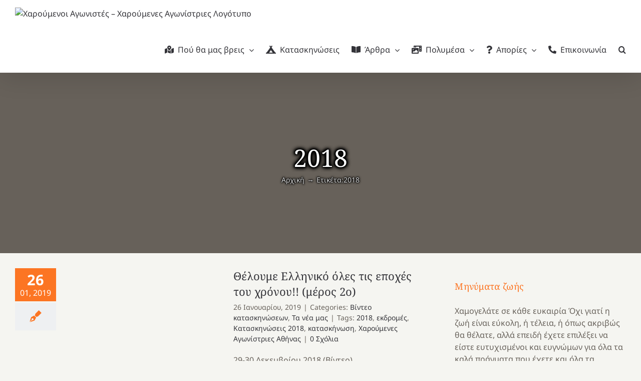

--- FILE ---
content_type: text/html; charset=UTF-8
request_url: https://agonistes.gr/tag/2018/
body_size: 18531
content:
<!DOCTYPE html>
<html class="avada-html-layout-boxed avada-html-header-position-top avada-html-is-archive avada-has-page-background-pattern" lang="el">
<head>
	<meta http-equiv="X-UA-Compatible" content="IE=edge" />
	<meta http-equiv="Content-Type" content="text/html; charset=utf-8"/>
	<meta name="viewport" content="width=device-width, initial-scale=1" />
	<title>2018 &#8211; Χαρούμενοι Αγωνιστές &#8211; Χαρούμενες Αγωνίστριες</title>
<meta name='robots' content='max-image-preview:large' />
<link rel="alternate" type="application/rss+xml" title="Ροή RSS &raquo; Χαρούμενοι Αγωνιστές - Χαρούμενες Αγωνίστριες" href="https://agonistes.gr/feed/" />
<link rel="alternate" type="application/rss+xml" title="Ροή Σχολίων &raquo; Χαρούμενοι Αγωνιστές - Χαρούμενες Αγωνίστριες" href="https://agonistes.gr/comments/feed/" />
								<link rel="icon" href="https://agonistes.gr/wp-content/uploads/2021/12/favicon-64.png" type="image/png" />
		
					<!-- Apple Touch Icon -->
						<link rel="apple-touch-icon" sizes="180x180" href="https://agonistes.gr/wp-content/uploads/2022/10/favicon-180.png" type="image/png">
		
					<!-- Android Icon -->
						<link rel="icon" sizes="192x192" href="https://agonistes.gr/wp-content/uploads/2022/10/favicon-192.png" type="image/png">
		
				<link rel="alternate" type="application/rss+xml" title="Ετικέτα ροής Χαρούμενοι Αγωνιστές - Χαρούμενες Αγωνίστριες &raquo; 2018" href="https://agonistes.gr/tag/2018/feed/" />
<style id='wp-img-auto-sizes-contain-inline-css' type='text/css'>
img:is([sizes=auto i],[sizes^="auto," i]){contain-intrinsic-size:3000px 1500px}
/*# sourceURL=wp-img-auto-sizes-contain-inline-css */
</style>
<link rel='stylesheet' id='validate-engine-css-css' href='https://agonistes.gr/wp-content/plugins/wysija-newsletters/css/validationEngine.jquery.css?ver=2.22' type='text/css' media='all' />
<link rel='stylesheet' id='kgr-medals-shortcode-css' href='https://agonistes.gr/wp-content/plugins/kgr-medals/shortcode.css' type='text/css' media='all' />
<link rel='stylesheet' id='h5p-plugin-styles-css' href='https://agonistes.gr/wp-content/plugins/h5p/h5p-php-library/styles/h5p.css?ver=1.16.2' type='text/css' media='all' />
<link rel='stylesheet' id='newsletter-css' href='https://agonistes.gr/wp-content/plugins/newsletter/style.css?ver=9.1.1' type='text/css' media='all' />
<link rel='stylesheet' id='fusion-dynamic-css-css' href='https://agonistes.gr/wp-content/uploads/fusion-styles/7b3b3df64c5e0dcd35a8a6ca083c2002.min.css?ver=3.14.2' type='text/css' media='all' />
<script type="text/javascript" src="https://agonistes.gr/wp-includes/js/jquery/jquery.min.js?ver=3.7.1" id="jquery-core-js"></script>
<script type="text/javascript" src="https://agonistes.gr/wp-content/plugins/kgr-medals/shortcode.js" id="kgr-medals-shortcode-js"></script>
<link rel="https://api.w.org/" href="https://agonistes.gr/wp-json/" /><link rel="alternate" title="JSON" type="application/json" href="https://agonistes.gr/wp-json/wp/v2/tags/472" /><link rel="EditURI" type="application/rsd+xml" title="RSD" href="https://agonistes.gr/xmlrpc.php?rsd" />
<meta name="generator" content="WordPress 6.9" />
<!-- Metadata generated with the Open Graph Protocol Framework plugin 2.1.0 - https://wordpress.org/plugins/open-graph-protocol-framework/ - https://www.itthinx.com/plugins/open-graph-protocol/ --><meta property="og:title" content="2018" />
<meta property="og:locale" content="el" />
<meta property="og:type" content="article" />
<meta property="og:image" content="https://agonistes.gr/wp-content/uploads/2019/01/PC290335-1.jpg" />
<meta property="og:image:url" content="https://agonistes.gr/wp-content/uploads/2019/01/PC290335-1.jpg" />
<meta property="og:image:secure_url" content="https://agonistes.gr/wp-content/uploads/2019/01/PC290335-1.jpg" />
<meta property="og:image:width" content="1024" />
<meta property="og:image:height" content="668" />
<meta property="og:image:alt" content="Οι οργανοπαίχτες μας" />
<meta property="og:url" content="https://agonistes.gr/tag/2018/" />
<meta property="og:site_name" content="Χαρούμενοι Αγωνιστές - Χαρούμενες Αγωνίστριες" />
<meta property="og:description" content="Archive : 2018" />
<style type="text/css" id="css-fb-visibility">@media screen and (max-width: 640px){.fusion-no-small-visibility{display:none !important;}body .sm-text-align-center{text-align:center !important;}body .sm-text-align-left{text-align:left !important;}body .sm-text-align-right{text-align:right !important;}body .sm-text-align-justify{text-align:justify !important;}body .sm-flex-align-center{justify-content:center !important;}body .sm-flex-align-flex-start{justify-content:flex-start !important;}body .sm-flex-align-flex-end{justify-content:flex-end !important;}body .sm-mx-auto{margin-left:auto !important;margin-right:auto !important;}body .sm-ml-auto{margin-left:auto !important;}body .sm-mr-auto{margin-right:auto !important;}body .fusion-absolute-position-small{position:absolute;width:100%;}.awb-sticky.awb-sticky-small{ position: sticky; top: var(--awb-sticky-offset,0); }}@media screen and (min-width: 641px) and (max-width: 1024px){.fusion-no-medium-visibility{display:none !important;}body .md-text-align-center{text-align:center !important;}body .md-text-align-left{text-align:left !important;}body .md-text-align-right{text-align:right !important;}body .md-text-align-justify{text-align:justify !important;}body .md-flex-align-center{justify-content:center !important;}body .md-flex-align-flex-start{justify-content:flex-start !important;}body .md-flex-align-flex-end{justify-content:flex-end !important;}body .md-mx-auto{margin-left:auto !important;margin-right:auto !important;}body .md-ml-auto{margin-left:auto !important;}body .md-mr-auto{margin-right:auto !important;}body .fusion-absolute-position-medium{position:absolute;width:100%;}.awb-sticky.awb-sticky-medium{ position: sticky; top: var(--awb-sticky-offset,0); }}@media screen and (min-width: 1025px){.fusion-no-large-visibility{display:none !important;}body .lg-text-align-center{text-align:center !important;}body .lg-text-align-left{text-align:left !important;}body .lg-text-align-right{text-align:right !important;}body .lg-text-align-justify{text-align:justify !important;}body .lg-flex-align-center{justify-content:center !important;}body .lg-flex-align-flex-start{justify-content:flex-start !important;}body .lg-flex-align-flex-end{justify-content:flex-end !important;}body .lg-mx-auto{margin-left:auto !important;margin-right:auto !important;}body .lg-ml-auto{margin-left:auto !important;}body .lg-mr-auto{margin-right:auto !important;}body .fusion-absolute-position-large{position:absolute;width:100%;}.awb-sticky.awb-sticky-large{ position: sticky; top: var(--awb-sticky-offset,0); }}</style><style type="text/css">.recentcomments a{display:inline !important;padding:0 !important;margin:0 !important;}</style>		<style type="text/css" id="wp-custom-css">
			.fusion-page-title-captions {
	text-shadow:
		0px 0px 1px black,
		0px 0px 2px black,
		0px 0px 3px black,
		0px 0px 4px black,
		0px 0px 5px black,
		0px 0px 6px black,
		0px 0px 7px black,
		0px 0px 8px black,
		0px 0px 9px black,
		0px 0px 10px black;
}

.fusion-page-title-secondary {
	text-shadow:
		0px 0px 1px black,
		0px 0px 2px black,
		0px 0px 3px black,
		0px 0px 4px black,
		0px 0px 5px black;
}		</style>
				<script type="text/javascript">
			var doc = document.documentElement;
			doc.setAttribute( 'data-useragent', navigator.userAgent );
		</script>
		<!-- Global site tag (gtag.js) - Google Analytics -->
<script async src="https://www.googletagmanager.com/gtag/js?id=UA-79913354-1"></script>
<script>
  window.dataLayer = window.dataLayer || [];
  function gtag(){dataLayer.push(arguments);}
  gtag('js', new Date());

  gtag('config', 'UA-79913354-1');
</script>
	<style id='global-styles-inline-css' type='text/css'>
:root{--wp--preset--aspect-ratio--square: 1;--wp--preset--aspect-ratio--4-3: 4/3;--wp--preset--aspect-ratio--3-4: 3/4;--wp--preset--aspect-ratio--3-2: 3/2;--wp--preset--aspect-ratio--2-3: 2/3;--wp--preset--aspect-ratio--16-9: 16/9;--wp--preset--aspect-ratio--9-16: 9/16;--wp--preset--color--black: #000000;--wp--preset--color--cyan-bluish-gray: #abb8c3;--wp--preset--color--white: #ffffff;--wp--preset--color--pale-pink: #f78da7;--wp--preset--color--vivid-red: #cf2e2e;--wp--preset--color--luminous-vivid-orange: #ff6900;--wp--preset--color--luminous-vivid-amber: #fcb900;--wp--preset--color--light-green-cyan: #7bdcb5;--wp--preset--color--vivid-green-cyan: #00d084;--wp--preset--color--pale-cyan-blue: #8ed1fc;--wp--preset--color--vivid-cyan-blue: #0693e3;--wp--preset--color--vivid-purple: #9b51e0;--wp--preset--color--awb-color-1: rgba(255,255,255,1);--wp--preset--color--awb-color-2: rgba(226,226,226,1);--wp--preset--color--awb-color-3: rgba(224,222,222,1);--wp--preset--color--awb-color-4: rgba(252,117,35,1);--wp--preset--color--awb-color-5: rgba(238,88,39,1);--wp--preset--color--awb-color-6: rgba(103,97,90,1);--wp--preset--color--awb-color-7: rgba(51,51,56,1);--wp--preset--color--awb-color-8: rgba(51,51,51,1);--wp--preset--color--awb-color-custom-10: rgba(101,188,123,1);--wp--preset--color--awb-color-custom-11: rgba(249,249,251,1);--wp--preset--color--awb-color-custom-12: rgba(245,245,241,1);--wp--preset--color--awb-color-custom-13: rgba(33,41,52,1);--wp--preset--color--awb-color-custom-14: rgba(242,243,245,1);--wp--preset--color--awb-color-custom-15: rgba(237,237,231,1);--wp--preset--color--awb-color-custom-16: rgba(237,237,231,0.8);--wp--preset--color--awb-color-custom-17: rgba(74,78,87,1);--wp--preset--gradient--vivid-cyan-blue-to-vivid-purple: linear-gradient(135deg,rgb(6,147,227) 0%,rgb(155,81,224) 100%);--wp--preset--gradient--light-green-cyan-to-vivid-green-cyan: linear-gradient(135deg,rgb(122,220,180) 0%,rgb(0,208,130) 100%);--wp--preset--gradient--luminous-vivid-amber-to-luminous-vivid-orange: linear-gradient(135deg,rgb(252,185,0) 0%,rgb(255,105,0) 100%);--wp--preset--gradient--luminous-vivid-orange-to-vivid-red: linear-gradient(135deg,rgb(255,105,0) 0%,rgb(207,46,46) 100%);--wp--preset--gradient--very-light-gray-to-cyan-bluish-gray: linear-gradient(135deg,rgb(238,238,238) 0%,rgb(169,184,195) 100%);--wp--preset--gradient--cool-to-warm-spectrum: linear-gradient(135deg,rgb(74,234,220) 0%,rgb(151,120,209) 20%,rgb(207,42,186) 40%,rgb(238,44,130) 60%,rgb(251,105,98) 80%,rgb(254,248,76) 100%);--wp--preset--gradient--blush-light-purple: linear-gradient(135deg,rgb(255,206,236) 0%,rgb(152,150,240) 100%);--wp--preset--gradient--blush-bordeaux: linear-gradient(135deg,rgb(254,205,165) 0%,rgb(254,45,45) 50%,rgb(107,0,62) 100%);--wp--preset--gradient--luminous-dusk: linear-gradient(135deg,rgb(255,203,112) 0%,rgb(199,81,192) 50%,rgb(65,88,208) 100%);--wp--preset--gradient--pale-ocean: linear-gradient(135deg,rgb(255,245,203) 0%,rgb(182,227,212) 50%,rgb(51,167,181) 100%);--wp--preset--gradient--electric-grass: linear-gradient(135deg,rgb(202,248,128) 0%,rgb(113,206,126) 100%);--wp--preset--gradient--midnight: linear-gradient(135deg,rgb(2,3,129) 0%,rgb(40,116,252) 100%);--wp--preset--font-size--small: 12px;--wp--preset--font-size--medium: 20px;--wp--preset--font-size--large: 24px;--wp--preset--font-size--x-large: 42px;--wp--preset--font-size--normal: 16px;--wp--preset--font-size--xlarge: 32px;--wp--preset--font-size--huge: 48px;--wp--preset--spacing--20: 0.44rem;--wp--preset--spacing--30: 0.67rem;--wp--preset--spacing--40: 1rem;--wp--preset--spacing--50: 1.5rem;--wp--preset--spacing--60: 2.25rem;--wp--preset--spacing--70: 3.38rem;--wp--preset--spacing--80: 5.06rem;--wp--preset--shadow--natural: 6px 6px 9px rgba(0, 0, 0, 0.2);--wp--preset--shadow--deep: 12px 12px 50px rgba(0, 0, 0, 0.4);--wp--preset--shadow--sharp: 6px 6px 0px rgba(0, 0, 0, 0.2);--wp--preset--shadow--outlined: 6px 6px 0px -3px rgb(255, 255, 255), 6px 6px rgb(0, 0, 0);--wp--preset--shadow--crisp: 6px 6px 0px rgb(0, 0, 0);}:where(.is-layout-flex){gap: 0.5em;}:where(.is-layout-grid){gap: 0.5em;}body .is-layout-flex{display: flex;}.is-layout-flex{flex-wrap: wrap;align-items: center;}.is-layout-flex > :is(*, div){margin: 0;}body .is-layout-grid{display: grid;}.is-layout-grid > :is(*, div){margin: 0;}:where(.wp-block-columns.is-layout-flex){gap: 2em;}:where(.wp-block-columns.is-layout-grid){gap: 2em;}:where(.wp-block-post-template.is-layout-flex){gap: 1.25em;}:where(.wp-block-post-template.is-layout-grid){gap: 1.25em;}.has-black-color{color: var(--wp--preset--color--black) !important;}.has-cyan-bluish-gray-color{color: var(--wp--preset--color--cyan-bluish-gray) !important;}.has-white-color{color: var(--wp--preset--color--white) !important;}.has-pale-pink-color{color: var(--wp--preset--color--pale-pink) !important;}.has-vivid-red-color{color: var(--wp--preset--color--vivid-red) !important;}.has-luminous-vivid-orange-color{color: var(--wp--preset--color--luminous-vivid-orange) !important;}.has-luminous-vivid-amber-color{color: var(--wp--preset--color--luminous-vivid-amber) !important;}.has-light-green-cyan-color{color: var(--wp--preset--color--light-green-cyan) !important;}.has-vivid-green-cyan-color{color: var(--wp--preset--color--vivid-green-cyan) !important;}.has-pale-cyan-blue-color{color: var(--wp--preset--color--pale-cyan-blue) !important;}.has-vivid-cyan-blue-color{color: var(--wp--preset--color--vivid-cyan-blue) !important;}.has-vivid-purple-color{color: var(--wp--preset--color--vivid-purple) !important;}.has-black-background-color{background-color: var(--wp--preset--color--black) !important;}.has-cyan-bluish-gray-background-color{background-color: var(--wp--preset--color--cyan-bluish-gray) !important;}.has-white-background-color{background-color: var(--wp--preset--color--white) !important;}.has-pale-pink-background-color{background-color: var(--wp--preset--color--pale-pink) !important;}.has-vivid-red-background-color{background-color: var(--wp--preset--color--vivid-red) !important;}.has-luminous-vivid-orange-background-color{background-color: var(--wp--preset--color--luminous-vivid-orange) !important;}.has-luminous-vivid-amber-background-color{background-color: var(--wp--preset--color--luminous-vivid-amber) !important;}.has-light-green-cyan-background-color{background-color: var(--wp--preset--color--light-green-cyan) !important;}.has-vivid-green-cyan-background-color{background-color: var(--wp--preset--color--vivid-green-cyan) !important;}.has-pale-cyan-blue-background-color{background-color: var(--wp--preset--color--pale-cyan-blue) !important;}.has-vivid-cyan-blue-background-color{background-color: var(--wp--preset--color--vivid-cyan-blue) !important;}.has-vivid-purple-background-color{background-color: var(--wp--preset--color--vivid-purple) !important;}.has-black-border-color{border-color: var(--wp--preset--color--black) !important;}.has-cyan-bluish-gray-border-color{border-color: var(--wp--preset--color--cyan-bluish-gray) !important;}.has-white-border-color{border-color: var(--wp--preset--color--white) !important;}.has-pale-pink-border-color{border-color: var(--wp--preset--color--pale-pink) !important;}.has-vivid-red-border-color{border-color: var(--wp--preset--color--vivid-red) !important;}.has-luminous-vivid-orange-border-color{border-color: var(--wp--preset--color--luminous-vivid-orange) !important;}.has-luminous-vivid-amber-border-color{border-color: var(--wp--preset--color--luminous-vivid-amber) !important;}.has-light-green-cyan-border-color{border-color: var(--wp--preset--color--light-green-cyan) !important;}.has-vivid-green-cyan-border-color{border-color: var(--wp--preset--color--vivid-green-cyan) !important;}.has-pale-cyan-blue-border-color{border-color: var(--wp--preset--color--pale-cyan-blue) !important;}.has-vivid-cyan-blue-border-color{border-color: var(--wp--preset--color--vivid-cyan-blue) !important;}.has-vivid-purple-border-color{border-color: var(--wp--preset--color--vivid-purple) !important;}.has-vivid-cyan-blue-to-vivid-purple-gradient-background{background: var(--wp--preset--gradient--vivid-cyan-blue-to-vivid-purple) !important;}.has-light-green-cyan-to-vivid-green-cyan-gradient-background{background: var(--wp--preset--gradient--light-green-cyan-to-vivid-green-cyan) !important;}.has-luminous-vivid-amber-to-luminous-vivid-orange-gradient-background{background: var(--wp--preset--gradient--luminous-vivid-amber-to-luminous-vivid-orange) !important;}.has-luminous-vivid-orange-to-vivid-red-gradient-background{background: var(--wp--preset--gradient--luminous-vivid-orange-to-vivid-red) !important;}.has-very-light-gray-to-cyan-bluish-gray-gradient-background{background: var(--wp--preset--gradient--very-light-gray-to-cyan-bluish-gray) !important;}.has-cool-to-warm-spectrum-gradient-background{background: var(--wp--preset--gradient--cool-to-warm-spectrum) !important;}.has-blush-light-purple-gradient-background{background: var(--wp--preset--gradient--blush-light-purple) !important;}.has-blush-bordeaux-gradient-background{background: var(--wp--preset--gradient--blush-bordeaux) !important;}.has-luminous-dusk-gradient-background{background: var(--wp--preset--gradient--luminous-dusk) !important;}.has-pale-ocean-gradient-background{background: var(--wp--preset--gradient--pale-ocean) !important;}.has-electric-grass-gradient-background{background: var(--wp--preset--gradient--electric-grass) !important;}.has-midnight-gradient-background{background: var(--wp--preset--gradient--midnight) !important;}.has-small-font-size{font-size: var(--wp--preset--font-size--small) !important;}.has-medium-font-size{font-size: var(--wp--preset--font-size--medium) !important;}.has-large-font-size{font-size: var(--wp--preset--font-size--large) !important;}.has-x-large-font-size{font-size: var(--wp--preset--font-size--x-large) !important;}
/*# sourceURL=global-styles-inline-css */
</style>
</head>

<body class="archive tag tag-472 wp-theme-Avada has-sidebar fusion-image-hovers fusion-pagination-sizing fusion-button_type-flat fusion-button_span-no fusion-button_gradient-linear avada-image-rollover-circle-yes avada-image-rollover-yes avada-image-rollover-direction-fade fusion-body ltr fusion-sticky-header no-tablet-sticky-header no-mobile-sticky-header no-mobile-slidingbar fusion-disable-outline fusion-sub-menu-fade mobile-logo-pos-left layout-boxed-mode avada-has-boxed-modal-shadow-light layout-scroll-offset-full avada-has-zero-margin-offset-top fusion-top-header menu-text-align-center mobile-menu-design-modern fusion-show-pagination-text fusion-header-layout-v3 avada-responsive avada-footer-fx-none avada-menu-highlight-style-textcolor fusion-search-form-clean fusion-main-menu-search-overlay fusion-avatar-circle avada-sticky-shrinkage avada-dropdown-styles avada-blog-layout-medium alternate avada-blog-archive-layout-medium alternate avada-header-shadow-yes avada-menu-icon-position-left avada-has-megamenu-shadow avada-has-pagetitle-bg-full avada-has-mobile-menu-search avada-has-main-nav-search-icon avada-has-titlebar-bar_and_content avada-has-transparent-timeline_color avada-has-pagination-width_height avada-flyout-menu-direction-fade avada-ec-views-v1" data-awb-post-id="60838">
		<a class="skip-link screen-reader-text" href="#content">Μετάβαση στο περιεχόμενο</a>

	<div id="boxed-wrapper">
							
		<div id="wrapper" class="fusion-wrapper">
			<div id="home" style="position:relative;top:-1px;"></div>
							
										
							<div id="sliders-container" class="fusion-slider-visibility">
					</div>
				
					
			<header class="fusion-header-wrapper fusion-header-shadow">
				<div class="fusion-header-v3 fusion-logo-alignment fusion-logo-left fusion-sticky-menu- fusion-sticky-logo-1 fusion-mobile-logo-1  fusion-mobile-menu-design-modern">
					<div class="fusion-header-sticky-height"></div>
<div class="fusion-header">
	<div class="fusion-row">
					<div class="fusion-logo" data-margin-top="15px" data-margin-bottom="15px" data-margin-left="0px" data-margin-right="0px">
			<a class="fusion-logo-link"  href="https://agonistes.gr/" >

						<!-- standard logo -->
			<img src="https://agonistes.gr/wp-content/uploads/2021/12/sign-64.png" srcset="https://agonistes.gr/wp-content/uploads/2021/12/sign-64.png 1x, https://agonistes.gr/wp-content/uploads/2021/12/sign-128.png 2x" width="77" height="64" style="max-height:64px;height:auto;" alt="Χαρούμενοι Αγωνιστές &#8211; Χαρούμενες Αγωνίστριες Λογότυπο" data-retina_logo_url="https://agonistes.gr/wp-content/uploads/2021/12/sign-128.png" class="fusion-standard-logo" />

											<!-- mobile logo -->
				<img src="https://agonistes.gr/wp-content/uploads/2021/12/sign-32.png" srcset="https://agonistes.gr/wp-content/uploads/2021/12/sign-32.png 1x, https://agonistes.gr/wp-content/uploads/2021/12/sign-64.png 2x" width="38" height="32" style="max-height:32px;height:auto;" alt="Χαρούμενοι Αγωνιστές &#8211; Χαρούμενες Αγωνίστριες Λογότυπο" data-retina_logo_url="https://agonistes.gr/wp-content/uploads/2021/12/sign-64.png" class="fusion-mobile-logo" />
			
											<!-- sticky header logo -->
				<img src="https://agonistes.gr/wp-content/uploads/2021/12/sign-48.png" srcset="https://agonistes.gr/wp-content/uploads/2021/12/sign-48.png 1x, https://agonistes.gr/wp-content/uploads/2021/12/sign-96.png 2x" width="58" height="48" style="max-height:48px;height:auto;" alt="Χαρούμενοι Αγωνιστές &#8211; Χαρούμενες Αγωνίστριες Λογότυπο" data-retina_logo_url="https://agonistes.gr/wp-content/uploads/2021/12/sign-96.png" class="fusion-sticky-logo" />
					</a>
		</div>		<nav class="fusion-main-menu" aria-label="Main Menu"><div class="fusion-overlay-search">		<form role="search" class="searchform fusion-search-form  fusion-live-search fusion-search-form-clean" method="get" action="https://agonistes.gr/">
			<div class="fusion-search-form-content">

				
				<div class="fusion-search-field search-field">
					<label><span class="screen-reader-text">Αναζήτηση για:</span>
													<input type="search" class="s fusion-live-search-input" name="s" id="fusion-live-search-input-0" autocomplete="off" placeholder="Αναζήτηση..." required aria-required="true" aria-label="Αναζήτηση..."/>
											</label>
				</div>
				<div class="fusion-search-button search-button">
					<input type="submit" class="fusion-search-submit searchsubmit" aria-label="Αναζήτηση" value="&#xf002;" />
										<div class="fusion-slider-loading"></div>
									</div>

				
			</div>


							<div class="fusion-search-results-wrapper"><div class="fusion-search-results"></div></div>
			
		</form>
		<div class="fusion-search-spacer"></div><a href="#" role="button" aria-label="Close Search" class="fusion-close-search"></a></div><ul id="menu-main" class="fusion-menu"><li  id="menu-item-74403"  class="menu-item menu-item-type-post_type menu-item-object-page menu-item-has-children menu-item-74403 fusion-dropdown-menu"  data-item-id="74403"><a  href="https://agonistes.gr/parartimata/" class="fusion-flex-link fusion-textcolor-highlight"><span class="fusion-megamenu-icon"><i class="glyphicon fa-map-marked-alt fas" aria-hidden="true"></i></span><span class="menu-text">Πού θα μας βρεις</span> <span class="fusion-caret"><i class="fusion-dropdown-indicator" aria-hidden="true"></i></span></a><ul class="sub-menu"><li  id="menu-item-74402"  class="menu-item menu-item-type-post_type menu-item-object-page menu-item-74402 fusion-dropdown-submenu" ><a  href="https://agonistes.gr/taftotita/" class="fusion-textcolor-highlight"><span>Ποιοι είμαστε</span></a></li><li  id="menu-item-74404"  class="menu-item menu-item-type-post_type menu-item-object-post menu-item-74404 fusion-dropdown-submenu" ><a  href="https://agonistes.gr/2016/09/13/%cf%84%ce%b9-%cf%83%ce%b7%ce%bc%ce%b1%ce%af%ce%bd%ce%b5%ce%b9-%cf%84%ce%bf-%ce%ad%ce%bc%ce%b2%ce%bb%ce%b7%ce%bc%ce%b1-%cf%84%cf%89%ce%bd-%cf%87%ce%b1%cf%81%ce%bf%cf%8d%ce%bc%ce%b5%ce%bd%cf%89%ce%bd/" class="fusion-textcolor-highlight"><span>Το έμβλημά μας</span></a></li><li  id="menu-item-74405"  class="menu-item menu-item-type-post_type menu-item-object-post menu-item-74405 fusion-dropdown-submenu" ><a  href="https://agonistes.gr/2010/12/29/%ce%b7-%ce%b9%cf%83%cf%84%ce%bf%cf%81%ce%af%ce%b1-%cf%84%cf%89%ce%bd-%cf%87%ce%b1%cf%81%ce%bf%cf%8d%ce%bc%ce%b5%ce%bd%cf%89%ce%bd-%ce%b1%ce%b3%cf%89%ce%bd%ce%b9%cf%83%cf%84%cf%8e%ce%bd/" class="fusion-textcolor-highlight"><span>Η ιστορία μας</span></a></li><li  id="menu-item-74406"  class="menu-item menu-item-type-post_type menu-item-object-post menu-item-74406 fusion-dropdown-submenu" ><a  href="https://agonistes.gr/2016/10/11/%cf%84%ce%b9-%ce%ba%ce%ac%ce%bd%ce%b5%ce%b9-%cf%84%ce%bf%cf%85%cf%82-%cf%87%ce%b1%cf%81%ce%bf%cf%8d%ce%bc%ce%b5%ce%bd%ce%bf%cf%85%cf%82-%ce%b1%ce%b3%cf%89%ce%bd%ce%b9%cf%83%cf%84%ce%ad%cf%82-%ce%be/" class="fusion-textcolor-highlight"><span>Τι κάνει τους Χαρούμενους Αγωνιστές ξεχωριστούς;</span></a></li></ul></li><li  id="menu-item-74407"  class="menu-item menu-item-type-post_type menu-item-object-page menu-item-74407"  data-item-id="74407"><a  href="https://agonistes.gr/kataskinoseis/" class="fusion-flex-link fusion-textcolor-highlight"><span class="fusion-megamenu-icon"><i class="glyphicon fa-campground fas" aria-hidden="true"></i></span><span class="menu-text">Κατασκηνώσεις</span></a></li><li  id="menu-item-74408"  class="menu-item menu-item-type-post_type menu-item-object-page current_page_parent menu-item-has-children menu-item-74408 fusion-dropdown-menu"  data-item-id="74408"><a  href="https://agonistes.gr/posts/" class="fusion-flex-link fusion-textcolor-highlight"><span class="fusion-megamenu-icon"><i class="glyphicon fa-book-open fas" aria-hidden="true"></i></span><span class="menu-text">Άρθρα</span> <span class="fusion-caret"><i class="fusion-dropdown-indicator" aria-hidden="true"></i></span></a><ul class="sub-menu"><li  id="menu-item-74410"  class="menu-item menu-item-type-taxonomy menu-item-object-category menu-item-74410 fusion-dropdown-submenu" ><a  href="https://agonistes.gr/category/themata/afieromata/" class="fusion-textcolor-highlight"><span>Αφιερώματα-Συνέδρια</span></a></li><li  id="menu-item-74411"  class="menu-item menu-item-type-taxonomy menu-item-object-category menu-item-74411 fusion-dropdown-submenu" ><a  href="https://agonistes.gr/category/themata/prosefxes/" class="fusion-textcolor-highlight"><span>Νεανικές προσευχές</span></a></li><li  id="menu-item-74412"  class="menu-item menu-item-type-taxonomy menu-item-object-category menu-item-74412 fusion-dropdown-submenu" ><a  href="https://agonistes.gr/category/themata/synaxari/" class="fusion-textcolor-highlight"><span>Ποιος γιορτάζει σήμερα</span></a></li><li  id="menu-item-74409"  class="menu-item menu-item-type-taxonomy menu-item-object-category menu-item-74409 fusion-dropdown-submenu" ><a  href="https://agonistes.gr/category/themata/agiagrafi/" class="fusion-textcolor-highlight"><span>«Κάθε Κυριακή»</span></a></li><li  id="menu-item-74413"  class="menu-item menu-item-type-taxonomy menu-item-object-category menu-item-74413 fusion-dropdown-submenu" ><a  href="https://agonistes.gr/category/themata/vivlioepiloges/" class="fusion-textcolor-highlight"><span>Πρόταση για ένα βιβλίο</span></a></li><li  id="menu-item-74414"  class="menu-item menu-item-type-taxonomy menu-item-object-category menu-item-74414 fusion-dropdown-submenu" ><a  href="https://agonistes.gr/category/%ce%b5%ce%bf%cf%81%cf%84%ce%bf%ce%bb%cf%8c%ce%b3%ce%b9%ce%bf/" class="fusion-textcolor-highlight"><span>Εορτολόγιο</span></a></li><li  id="menu-item-74415"  class="menu-item menu-item-type-taxonomy menu-item-object-category menu-item-74415 fusion-dropdown-submenu" ><a  href="https://agonistes.gr/category/contests/" class="fusion-textcolor-highlight"><span>Διαγωνισμοί</span></a></li><li  id="menu-item-74416"  class="menu-item menu-item-type-taxonomy menu-item-object-category menu-item-74416 fusion-dropdown-submenu" ><a  href="https://agonistes.gr/category/games/" class="fusion-textcolor-highlight"><span>Παιχνίδια</span></a></li></ul></li><li  id="menu-item-74417"  class="menu-item menu-item-type-taxonomy menu-item-object-category menu-item-has-children menu-item-74417 fusion-dropdown-menu"  data-item-id="74417"><a  href="https://agonistes.gr/category/multimedia/" class="fusion-flex-link fusion-textcolor-highlight"><span class="fusion-megamenu-icon"><i class="glyphicon fa-photo-video fas" aria-hidden="true"></i></span><span class="menu-text">Πολυμέσα</span> <span class="fusion-caret"><i class="fusion-dropdown-indicator" aria-hidden="true"></i></span></a><ul class="sub-menu"><li  id="menu-item-74418"  class="menu-item menu-item-type-taxonomy menu-item-object-category menu-item-74418 fusion-dropdown-submenu" ><a  href="https://agonistes.gr/category/multimedia/%ce%bc%ce%bf%cf%85%cf%83%ce%b9%ce%ba%ce%ae/" class="fusion-textcolor-highlight"><span>Άκουσε λίγη μουσική</span></a></li><li  id="menu-item-74419"  class="menu-item menu-item-type-taxonomy menu-item-object-category menu-item-has-children menu-item-74419 fusion-dropdown-submenu" ><a  href="https://agonistes.gr/category/multimedia/videos/" class="fusion-textcolor-highlight"><span>Βίντεο</span> <span class="fusion-caret"><i class="fusion-dropdown-indicator" aria-hidden="true"></i></span></a><ul class="sub-menu"><li  id="menu-item-74420"  class="menu-item menu-item-type-taxonomy menu-item-object-category menu-item-74420" ><a  href="https://agonistes.gr/category/multimedia/videos/videos-afieromaton/" class="fusion-textcolor-highlight"><span>Βίντεο αφιερωμάτων</span></a></li><li  id="menu-item-74422"  class="menu-item menu-item-type-taxonomy menu-item-object-category menu-item-74422" ><a  href="https://agonistes.gr/category/multimedia/videos/videos-ekdiloseon/" class="fusion-textcolor-highlight"><span>Βίντεο εκδηλώσεων</span></a></li><li  id="menu-item-74423"  class="menu-item menu-item-type-taxonomy menu-item-object-category menu-item-74423" ><a  href="https://agonistes.gr/category/multimedia/videos/videos-kataskinoseon/" class="fusion-textcolor-highlight"><span>Βίντεο κατασκηνώσεων</span></a></li><li  id="menu-item-74421"  class="menu-item menu-item-type-taxonomy menu-item-object-category menu-item-74421" ><a  href="https://agonistes.gr/category/multimedia/videos/%ce%b2%ce%af%ce%bd%cf%84%ce%b5%ce%bf-%ce%b4%ce%b9%ce%b1%ce%b3%cf%89%ce%bd%ce%b9%cf%83%ce%bc%cf%8e%ce%bd/" class="fusion-textcolor-highlight"><span>Βίντεο διαγωνισμών</span></a></li></ul></li><li  id="menu-item-74424"  class="menu-item menu-item-type-taxonomy menu-item-object-category menu-item-74424 fusion-dropdown-submenu" ><a  href="https://agonistes.gr/category/multimedia/%cf%86%cf%89%cf%84%ce%bf%ce%b3%cf%81%ce%b1%cf%86%ce%af%ce%b5%cf%82/" class="fusion-textcolor-highlight"><span>Φωτογραφίες</span></a></li></ul></li><li  id="menu-item-74425"  class="menu-item menu-item-type-taxonomy menu-item-object-category menu-item-has-children menu-item-74425 fusion-dropdown-menu"  data-item-id="74425"><a  href="https://agonistes.gr/category/themata/stili-aporion/" class="fusion-flex-link fusion-textcolor-highlight"><span class="fusion-megamenu-icon"><i class="glyphicon fa-question fas" aria-hidden="true"></i></span><span class="menu-text">Απορίες</span> <span class="fusion-caret"><i class="fusion-dropdown-indicator" aria-hidden="true"></i></span></a><ul class="sub-menu"><li  id="menu-item-74430"  class="menu-item menu-item-type-taxonomy menu-item-object-category menu-item-has-children menu-item-74430 fusion-dropdown-submenu" ><a  href="https://agonistes.gr/category/themata/stili-aporion/pisti-ekklhsias/" class="fusion-textcolor-highlight"><span>Η πίστη της Εκκλησίας</span> <span class="fusion-caret"><i class="fusion-dropdown-indicator" aria-hidden="true"></i></span></a><ul class="sub-menu"><li  id="menu-item-74431"  class="menu-item menu-item-type-taxonomy menu-item-object-category menu-item-74431" ><a  href="https://agonistes.gr/category/themata/stili-aporion/pisti-ekklhsias/agia-graphi/" class="fusion-textcolor-highlight"><span>Αγία Γραφή</span></a></li><li  id="menu-item-74436"  class="menu-item menu-item-type-taxonomy menu-item-object-category menu-item-74436" ><a  href="https://agonistes.gr/category/themata/stili-aporion/pisti-ekklhsias/ti-pistevoume/" class="fusion-textcolor-highlight"><span>Τι πιστεύουμε</span></a></li><li  id="menu-item-74434"  class="menu-item menu-item-type-taxonomy menu-item-object-category menu-item-74434" ><a  href="https://agonistes.gr/category/themata/stili-aporion/pisti-ekklhsias/orthodoxia-thriskeies/" class="fusion-textcolor-highlight"><span>Ορθοδοξία και θρησκείες/ιδεολογίες</span></a></li><li  id="menu-item-74435"  class="menu-item menu-item-type-taxonomy menu-item-object-category menu-item-74435" ><a  href="https://agonistes.gr/category/themata/stili-aporion/pisti-ekklhsias/ti-leei-h-ekklisia/" class="fusion-textcolor-highlight"><span>Τι λέει η Εκκλησία για&#8230;</span></a></li><li  id="menu-item-74433"  class="menu-item menu-item-type-taxonomy menu-item-object-category menu-item-74433" ><a  href="https://agonistes.gr/category/themata/stili-aporion/pisti-ekklhsias/meta-thanaton/" class="fusion-textcolor-highlight"><span>Μετά τον θάνατο τι;</span></a></li><li  id="menu-item-74432"  class="menu-item menu-item-type-taxonomy menu-item-object-category menu-item-74432" ><a  href="https://agonistes.gr/category/themata/stili-aporion/pisti-ekklhsias/epistimi-pisti/" class="fusion-textcolor-highlight"><span>Επιστήμη και πίστη</span></a></li></ul></li><li  id="menu-item-74426"  class="menu-item menu-item-type-taxonomy menu-item-object-category menu-item-has-children menu-item-74426 fusion-dropdown-submenu" ><a  href="https://agonistes.gr/category/themata/stili-aporion/efhbikes-anhsyxies/" class="fusion-textcolor-highlight"><span>Εφηβικές ανησυχίες</span> <span class="fusion-caret"><i class="fusion-dropdown-indicator" aria-hidden="true"></i></span></a><ul class="sub-menu"><li  id="menu-item-74427"  class="menu-item menu-item-type-taxonomy menu-item-object-category menu-item-74427" ><a  href="https://agonistes.gr/category/themata/stili-aporion/efhbikes-anhsyxies/sxeseis/" class="fusion-textcolor-highlight"><span>Ανθρώπινες σχέσεις</span></a></li><li  id="menu-item-74429"  class="menu-item menu-item-type-taxonomy menu-item-object-category menu-item-74429" ><a  href="https://agonistes.gr/category/themata/stili-aporion/efhbikes-anhsyxies/einai-swsto-h-oxi/" class="fusion-textcolor-highlight"><span>Είναι σωστό να&#8230;;</span></a></li><li  id="menu-item-74428"  class="menu-item menu-item-type-taxonomy menu-item-object-category menu-item-74428" ><a  href="https://agonistes.gr/category/themata/stili-aporion/efhbikes-anhsyxies/giati-ponos/" class="fusion-textcolor-highlight"><span>Γιατί ο πόνος στη ζωή μας;</span></a></li></ul></li><li  id="menu-item-74438"  class="menu-item menu-item-type-taxonomy menu-item-object-category menu-item-has-children menu-item-74438 fusion-dropdown-submenu" ><a  href="https://agonistes.gr/category/themata/stili-aporion/xristianiki-zoi/" class="fusion-textcolor-highlight"><span>Χριστιανική ζωή</span> <span class="fusion-caret"><i class="fusion-dropdown-indicator" aria-hidden="true"></i></span></a><ul class="sub-menu"><li  id="menu-item-74439"  class="menu-item menu-item-type-taxonomy menu-item-object-category menu-item-74439" ><a  href="https://agonistes.gr/category/themata/stili-aporion/xristianiki-zoi/apenanti-kosmo/" class="fusion-textcolor-highlight"><span>Απέναντι στο κοσμικό περιβάλλον</span></a></li><li  id="menu-item-74440"  class="menu-item menu-item-type-taxonomy menu-item-object-category menu-item-74440" ><a  href="https://agonistes.gr/category/themata/stili-aporion/xristianiki-zoi/makria-apo-pathi/" class="fusion-textcolor-highlight"><span>Μακριά από τα πάθη</span></a></li><li  id="menu-item-74441"  class="menu-item menu-item-type-taxonomy menu-item-object-category menu-item-74441" ><a  href="https://agonistes.gr/category/themata/stili-aporion/xristianiki-zoi/mprosta-ston-theo/" class="fusion-textcolor-highlight"><span>Μπροστά στον Θεό</span></a></li><li  id="menu-item-74442"  class="menu-item menu-item-type-taxonomy menu-item-object-category menu-item-74442" ><a  href="https://agonistes.gr/category/themata/stili-aporion/xristianiki-zoi/dromos-aretis/" class="fusion-textcolor-highlight"><span>Στο δρόμο για την αρετή</span></a></li></ul></li><li  id="menu-item-74437"  class="menu-item menu-item-type-taxonomy menu-item-object-category menu-item-74437 fusion-dropdown-submenu" ><a  href="https://agonistes.gr/category/themata/stili-aporion/prosefxi-ekklisia/" class="fusion-textcolor-highlight"><span>Προσευχή-εκκλησιασμός</span></a></li></ul></li><li  id="menu-item-74445"  class="menu-item menu-item-type-post_type menu-item-object-page menu-item-74445"  data-item-id="74445"><a  href="https://agonistes.gr/epikoinonia/" class="fusion-flex-link fusion-textcolor-highlight"><span class="fusion-megamenu-icon"><i class="glyphicon fa-phone-alt fas" aria-hidden="true"></i></span><span class="menu-text">Επικοινωνία</span></a></li><li class="fusion-custom-menu-item fusion-main-menu-search fusion-search-overlay"><a class="fusion-main-menu-icon" href="#" aria-label="Αναζήτηση" data-title="Αναζήτηση" title="Αναζήτηση" role="button" aria-expanded="false"></a></li></ul></nav>	<div class="fusion-mobile-menu-icons">
							<a href="#" class="fusion-icon awb-icon-bars" aria-label="Toggle mobile menu" aria-expanded="false"></a>
		
					<a href="#" class="fusion-icon awb-icon-search" aria-label="Toggle mobile search"></a>
		
		
			</div>

<nav class="fusion-mobile-nav-holder fusion-mobile-menu-text-align-left" aria-label="Main Menu Mobile"></nav>

		
<div class="fusion-clearfix"></div>
<div class="fusion-mobile-menu-search">
			<form role="search" class="searchform fusion-search-form  fusion-live-search fusion-search-form-clean" method="get" action="https://agonistes.gr/">
			<div class="fusion-search-form-content">

				
				<div class="fusion-search-field search-field">
					<label><span class="screen-reader-text">Αναζήτηση για:</span>
													<input type="search" class="s fusion-live-search-input" name="s" id="fusion-live-search-input-1" autocomplete="off" placeholder="Αναζήτηση..." required aria-required="true" aria-label="Αναζήτηση..."/>
											</label>
				</div>
				<div class="fusion-search-button search-button">
					<input type="submit" class="fusion-search-submit searchsubmit" aria-label="Αναζήτηση" value="&#xf002;" />
										<div class="fusion-slider-loading"></div>
									</div>

				
			</div>


							<div class="fusion-search-results-wrapper"><div class="fusion-search-results"></div></div>
			
		</form>
		</div>
			</div>
</div>
				</div>
				<div class="fusion-clearfix"></div>
			</header>
			
							
			<section class="avada-page-titlebar-wrapper" aria-labelledby="awb-ptb-heading">
	<div class="fusion-page-title-bar fusion-page-title-bar-none fusion-page-title-bar-center">
		<div class="fusion-page-title-row">
			<div class="fusion-page-title-wrapper">
				<div class="fusion-page-title-captions">

																							<h1 id="awb-ptb-heading" class="entry-title">2018</h1>

											
																		<div class="fusion-page-title-secondary">
								<nav class="fusion-breadcrumbs" aria-label="Breadcrumb"><ol class="awb-breadcrumb-list"><li class="fusion-breadcrumb-item awb-breadcrumb-sep awb-home" ><a href="https://agonistes.gr" class="fusion-breadcrumb-link"><span >Αρχική</span></a></li><li class="fusion-breadcrumb-item" ><span >Ετικέτα:</span></li><li class="fusion-breadcrumb-item"  aria-current="page"><span  class="breadcrumb-leaf">2018</span></li></ol></nav>							</div>
											
				</div>

				
			</div>
		</div>
	</div>
</section>

						<main id="main" class="clearfix ">
				<div class="fusion-row" style="">
<section id="content" class="" style="float: left;">
	
	<div id="posts-container" class="fusion-blog-archive fusion-blog-layout-medium-alternate-wrapper fusion-clearfix">
	<div class="fusion-posts-container fusion-blog-layout-medium-alternate fusion-blog-pagination fusion-blog-rollover " data-pages="3">
		
		
													<article id="post-60838" class="fusion-post-medium-alternate  post fusion-clearfix post-60838 type-post status-publish format-standard has-post-thumbnail hentry category-videos-kataskinoseon category-antapokriseis tag-472 tag-54 tag-496 tag-59 tag-charoumenes-agonistries-athinas">
				
				
														<div class="fusion-date-and-formats">
						<div class="fusion-date-box">
	<span class="fusion-date">
		26	</span>
	<span class="fusion-month-year">
		01, 2019	</span>
</div>
<div class="fusion-format-box">
	<i class="awb-icon-pen" aria-hidden="true"></i>
</div>
					</div>
				
									
		<div class="fusion-flexslider flexslider fusion-flexslider-loading fusion-post-slideshow">
		<ul class="slides">
																		<li><div  class="fusion-image-wrapper fusion-image-size-fixed" aria-haspopup="true">
				<img width="310" height="202" src="https://agonistes.gr/wp-content/uploads/2019/01/PC290335-1.jpg" class="attachment-blog-medium size-blog-medium lazyload wp-post-image" alt="" decoding="async" fetchpriority="high" srcset="data:image/svg+xml,%3Csvg%20xmlns%3D%27http%3A%2F%2Fwww.w3.org%2F2000%2Fsvg%27%20width%3D%271024%27%20height%3D%27668%27%20viewBox%3D%270%200%201024%20668%27%3E%3Crect%20width%3D%271024%27%20height%3D%27668%27%20fill-opacity%3D%220%22%2F%3E%3C%2Fsvg%3E" data-orig-src="https://agonistes.gr/wp-content/uploads/2019/01/PC290335-1.jpg" data-srcset="https://agonistes.gr/wp-content/uploads/2019/01/PC290335-1-300x196.jpg 300w, https://agonistes.gr/wp-content/uploads/2019/01/PC290335-1-600x391.jpg 600w, https://agonistes.gr/wp-content/uploads/2019/01/PC290335-1.jpg 1024w" data-sizes="auto" /><div class="fusion-rollover">
	<div class="fusion-rollover-content">

														<a class="fusion-rollover-link" href="https://agonistes.gr/2019/01/26/%ce%b8%ce%ad%ce%bb%ce%bf%cf%85%ce%bc%ce%b5-%ce%b5%ce%bb%ce%bb%ce%b7%ce%bd%ce%b9%ce%ba%cf%8c-%cf%8c%ce%bb%ce%b5%cf%82-%cf%84%ce%b9%cf%82-%ce%b5%cf%80%ce%bf%cf%87%ce%ad%cf%82-%cf%84%ce%bf%cf%85-%cf%87-2/">Θέλουμε Ελληνικό όλες τις εποχές του χρόνου!! (μέρος 2ο)</a>
			
								
		
								
								
		
						<a class="fusion-link-wrapper" href="https://agonistes.gr/2019/01/26/%ce%b8%ce%ad%ce%bb%ce%bf%cf%85%ce%bc%ce%b5-%ce%b5%ce%bb%ce%bb%ce%b7%ce%bd%ce%b9%ce%ba%cf%8c-%cf%8c%ce%bb%ce%b5%cf%82-%cf%84%ce%b9%cf%82-%ce%b5%cf%80%ce%bf%cf%87%ce%ad%cf%82-%cf%84%ce%bf%cf%85-%cf%87-2/" aria-label="Θέλουμε Ελληνικό όλες τις εποχές του χρόνου!! (μέρος 2ο)"></a>
	</div>
</div>
</div>
</li>
																																																																														</ul>
	</div>
				
				
				
				<div class="fusion-post-content post-content">
					<h2 class="entry-title fusion-post-title"><a href="https://agonistes.gr/2019/01/26/%ce%b8%ce%ad%ce%bb%ce%bf%cf%85%ce%bc%ce%b5-%ce%b5%ce%bb%ce%bb%ce%b7%ce%bd%ce%b9%ce%ba%cf%8c-%cf%8c%ce%bb%ce%b5%cf%82-%cf%84%ce%b9%cf%82-%ce%b5%cf%80%ce%bf%cf%87%ce%ad%cf%82-%cf%84%ce%bf%cf%85-%cf%87-2/">Θέλουμε Ελληνικό όλες τις εποχές του χρόνου!! (μέρος 2ο)</a></h2>
																						<p class="fusion-single-line-meta"><span class="vcard rich-snippet-hidden"><span class="fn">Χαρούμενες Αγωνίστριες Αθήνας</span></span><span class="updated rich-snippet-hidden">2019-01-28T20:24:35+02:00</span><span>26 Ιανουαρίου, 2019</span><span class="fusion-inline-sep">|</span>Categories: <a href="https://agonistes.gr/category/multimedia/videos/videos-kataskinoseon/" rel="category tag">Βίντεο κατασκηνώσεων</a>, <a href="https://agonistes.gr/category/antapokriseis/" rel="category tag">Τα νέα μας</a><span class="fusion-inline-sep">|</span><span class="meta-tags">Tags: <a href="https://agonistes.gr/tag/2018/" rel="tag">2018</a>, <a href="https://agonistes.gr/tag/%ce%b5%ce%ba%ce%b4%cf%81%ce%bf%ce%bc%ce%ad%cf%82/" rel="tag">εκδρομές</a>, <a href="https://agonistes.gr/tag/%ce%ba%ce%b1%cf%84%ce%b1%cf%83%ce%ba%ce%b7%ce%bd%cf%8e%cf%83%ce%b5%ce%b9%cf%82-2018/" rel="tag">Κατασκηνώσεις 2018</a>, <a href="https://agonistes.gr/tag/%ce%ba%ce%b1%cf%84%ce%b1%cf%83%ce%ba%ce%ae%ce%bd%cf%89%cf%83%ce%b7/" rel="tag">κατασκήνωση</a>, <a href="https://agonistes.gr/tag/charoumenes-agonistries-athinas/" rel="tag">Χαρούμενες Αγωνίστριες Αθήνας</a></span><span class="fusion-inline-sep">|</span><span class="fusion-comments"><a href="https://agonistes.gr/2019/01/26/%ce%b8%ce%ad%ce%bb%ce%bf%cf%85%ce%bc%ce%b5-%ce%b5%ce%bb%ce%bb%ce%b7%ce%bd%ce%b9%ce%ba%cf%8c-%cf%8c%ce%bb%ce%b5%cf%82-%cf%84%ce%b9%cf%82-%ce%b5%cf%80%ce%bf%cf%87%ce%ad%cf%82-%cf%84%ce%bf%cf%85-%cf%87-2/#respond">0 Σχόλια</a></span></p>					
					<div class="fusion-post-content-container">
						<p>29-30 Δεκεμβρίου 2018 (Βίντεο)</p>					</div>
				</div>

									<div class="fusion-clearfix"></div>
				
																			<div class="fusion-meta-info">
														
																				</div>
									
				
							</article>

			
											<article id="post-60704" class="fusion-post-medium-alternate  post fusion-clearfix post-60704 type-post status-publish format-standard has-post-thumbnail hentry category-videos-ekdiloseon category-antapokriseis category-9 tag-472 tag-145 tag-charoumenes-agonistries-thessalonikis tag-309">
				
				
														<div class="fusion-date-and-formats">
						<div class="fusion-date-box">
	<span class="fusion-date">
		10	</span>
	<span class="fusion-month-year">
		01, 2019	</span>
</div>
<div class="fusion-format-box">
	<i class="awb-icon-pen" aria-hidden="true"></i>
</div>
					</div>
				
									
		<div class="fusion-flexslider flexslider fusion-flexslider-loading fusion-post-slideshow">
		<ul class="slides">
																		<li><div  class="fusion-image-wrapper fusion-image-size-fixed" aria-haspopup="true">
				<img width="273" height="202" src="https://agonistes.gr/wp-content/uploads/2019/01/kalanta1.jpeg" class="attachment-blog-medium size-blog-medium lazyload wp-post-image" alt="" decoding="async" srcset="data:image/svg+xml,%3Csvg%20xmlns%3D%27http%3A%2F%2Fwww.w3.org%2F2000%2Fsvg%27%20width%3D%27460%27%20height%3D%27340%27%20viewBox%3D%270%200%20460%20340%27%3E%3Crect%20width%3D%27460%27%20height%3D%27340%27%20fill-opacity%3D%220%22%2F%3E%3C%2Fsvg%3E" data-orig-src="https://agonistes.gr/wp-content/uploads/2019/01/kalanta1.jpeg" data-srcset="https://agonistes.gr/wp-content/uploads/2019/01/kalanta1-300x222.jpeg 300w, https://agonistes.gr/wp-content/uploads/2019/01/kalanta1.jpeg 460w" data-sizes="auto" /><div class="fusion-rollover">
	<div class="fusion-rollover-content">

														<a class="fusion-rollover-link" href="https://agonistes.gr/2019/01/10/%cf%87%cf%81%ce%b9%cf%83%cf%84%ce%bf%cf%85%ce%b3%ce%b5%ce%bd%ce%bd%ce%b9%ce%ac%cf%84%ce%b9%ce%ba%ce%b5%cf%82-%ce%bc%ce%b5%ce%bb%cf%89%ce%b4%ce%af%ce%b5%cf%82/">Χριστουγεννιάτικες μελωδίες!</a>
			
								
		
								
								
		
						<a class="fusion-link-wrapper" href="https://agonistes.gr/2019/01/10/%cf%87%cf%81%ce%b9%cf%83%cf%84%ce%bf%cf%85%ce%b3%ce%b5%ce%bd%ce%bd%ce%b9%ce%ac%cf%84%ce%b9%ce%ba%ce%b5%cf%82-%ce%bc%ce%b5%ce%bb%cf%89%ce%b4%ce%af%ce%b5%cf%82/" aria-label="Χριστουγεννιάτικες μελωδίες!"></a>
	</div>
</div>
</div>
</li>
																																																																														</ul>
	</div>
				
				
				
				<div class="fusion-post-content post-content">
					<h2 class="entry-title fusion-post-title"><a href="https://agonistes.gr/2019/01/10/%cf%87%cf%81%ce%b9%cf%83%cf%84%ce%bf%cf%85%ce%b3%ce%b5%ce%bd%ce%bd%ce%b9%ce%ac%cf%84%ce%b9%ce%ba%ce%b5%cf%82-%ce%bc%ce%b5%ce%bb%cf%89%ce%b4%ce%af%ce%b5%cf%82/">Χριστουγεννιάτικες μελωδίες!</a></h2>
																						<p class="fusion-single-line-meta"><span class="vcard rich-snippet-hidden"><span class="fn">Χαρούμενες Αγωνίστριες Θεσσαλονίκης</span></span><span class="updated rich-snippet-hidden">2019-01-14T20:22:41+02:00</span><span>10 Ιανουαρίου, 2019</span><span class="fusion-inline-sep">|</span>Categories: <a href="https://agonistes.gr/category/multimedia/videos/videos-ekdiloseon/" rel="category tag">Βίντεο εκδηλώσεων</a>, <a href="https://agonistes.gr/category/antapokriseis/" rel="category tag">Τα νέα μας</a>, <a href="https://agonistes.gr/category/multimedia/%cf%86%cf%89%cf%84%ce%bf%ce%b3%cf%81%ce%b1%cf%86%ce%af%ce%b5%cf%82/" rel="category tag">Φωτογραφίες</a><span class="fusion-inline-sep">|</span><span class="meta-tags">Tags: <a href="https://agonistes.gr/tag/2018/" rel="tag">2018</a>, <a href="https://agonistes.gr/tag/%ce%b5%ce%be%ce%bf%cf%81%ce%bc%ce%ae%cf%83%ce%b5%ce%b9%cf%82-%ce%b1%ce%b3%ce%ac%cf%80%ce%b7%cf%82/" rel="tag">εξορμήσεις αγάπης</a>, <a href="https://agonistes.gr/tag/charoumenes-agonistries-thessalonikis/" rel="tag">Χαρούμενες Αγωνίστριες Θεσσαλονίκης</a>, <a href="https://agonistes.gr/tag/%cf%87%cf%81%ce%b9%cf%83%cf%84%ce%bf%cf%8d%ce%b3%ce%b5%ce%bd%ce%bd%ce%b1/" rel="tag">Χριστούγεννα</a></span><span class="fusion-inline-sep">|</span><span class="fusion-comments"><a href="https://agonistes.gr/2019/01/10/%cf%87%cf%81%ce%b9%cf%83%cf%84%ce%bf%cf%85%ce%b3%ce%b5%ce%bd%ce%bd%ce%b9%ce%ac%cf%84%ce%b9%ce%ba%ce%b5%cf%82-%ce%bc%ce%b5%ce%bb%cf%89%ce%b4%ce%af%ce%b5%cf%82/#respond">0 Σχόλια</a></span></p>					
					<div class="fusion-post-content-container">
						<p>Μέσα στο γιορτινό κλίμα οι Χαρούμενες Αγωνίστριες Θεσσαλονίκης διέδωσαν το μήνυμα των Χριστουγέννων με τις</p>					</div>
				</div>

									<div class="fusion-clearfix"></div>
				
																			<div class="fusion-meta-info">
														
																				</div>
									
				
							</article>

			
											<article id="post-60547" class="fusion-post-medium-alternate  post fusion-clearfix post-60547 type-post status-publish format-standard has-post-thumbnail hentry category-antapokriseis category-9 tag-472 tag-54 tag-496 tag-charoumenes-agonistries-athinas">
				
				
														<div class="fusion-date-and-formats">
						<div class="fusion-date-box">
	<span class="fusion-date">
		3	</span>
	<span class="fusion-month-year">
		01, 2019	</span>
</div>
<div class="fusion-format-box">
	<i class="awb-icon-pen" aria-hidden="true"></i>
</div>
					</div>
				
									
		<div class="fusion-flexslider flexslider fusion-flexslider-loading fusion-post-slideshow">
		<ul class="slides">
																		<li><div  class="fusion-image-wrapper fusion-image-size-fixed" aria-haspopup="true">
				<img width="269" height="202" src="https://agonistes.gr/wp-content/uploads/2019/01/PIC_0781-1.jpg" class="attachment-blog-medium size-blog-medium lazyload wp-post-image" alt="" decoding="async" srcset="data:image/svg+xml,%3Csvg%20xmlns%3D%27http%3A%2F%2Fwww.w3.org%2F2000%2Fsvg%27%20width%3D%271024%27%20height%3D%27768%27%20viewBox%3D%270%200%201024%20768%27%3E%3Crect%20width%3D%271024%27%20height%3D%27768%27%20fill-opacity%3D%220%22%2F%3E%3C%2Fsvg%3E" data-orig-src="https://agonistes.gr/wp-content/uploads/2019/01/PIC_0781-1.jpg" data-srcset="https://agonistes.gr/wp-content/uploads/2019/01/PIC_0781-1-300x225.jpg 300w, https://agonistes.gr/wp-content/uploads/2019/01/PIC_0781-1-600x450.jpg 600w, https://agonistes.gr/wp-content/uploads/2019/01/PIC_0781-1.jpg 1024w" data-sizes="auto" /><div class="fusion-rollover">
	<div class="fusion-rollover-content">

														<a class="fusion-rollover-link" href="https://agonistes.gr/2019/01/03/%ce%b8%ce%ad%ce%bb%ce%bf%cf%85%ce%bc%ce%b5-%ce%b5%ce%bb%ce%bb%ce%b7%ce%bd%ce%b9%ce%ba%cf%8c-%cf%8c%ce%bb%ce%b5%cf%82-%cf%84%ce%b9%cf%82-%ce%b5%cf%80%ce%bf%cf%87%ce%ad%cf%82-%cf%84%ce%bf%cf%85-%cf%87/">Θέλουμε Ελληνικό όλες τις εποχές του χρόνου!! (μέρος 1ο)</a>
			
								
		
								
								
		
						<a class="fusion-link-wrapper" href="https://agonistes.gr/2019/01/03/%ce%b8%ce%ad%ce%bb%ce%bf%cf%85%ce%bc%ce%b5-%ce%b5%ce%bb%ce%bb%ce%b7%ce%bd%ce%b9%ce%ba%cf%8c-%cf%8c%ce%bb%ce%b5%cf%82-%cf%84%ce%b9%cf%82-%ce%b5%cf%80%ce%bf%cf%87%ce%ad%cf%82-%cf%84%ce%bf%cf%85-%cf%87/" aria-label="Θέλουμε Ελληνικό όλες τις εποχές του χρόνου!! (μέρος 1ο)"></a>
	</div>
</div>
</div>
</li>
																																																																														</ul>
	</div>
				
				
				
				<div class="fusion-post-content post-content">
					<h2 class="entry-title fusion-post-title"><a href="https://agonistes.gr/2019/01/03/%ce%b8%ce%ad%ce%bb%ce%bf%cf%85%ce%bc%ce%b5-%ce%b5%ce%bb%ce%bb%ce%b7%ce%bd%ce%b9%ce%ba%cf%8c-%cf%8c%ce%bb%ce%b5%cf%82-%cf%84%ce%b9%cf%82-%ce%b5%cf%80%ce%bf%cf%87%ce%ad%cf%82-%cf%84%ce%bf%cf%85-%cf%87/">Θέλουμε Ελληνικό όλες τις εποχές του χρόνου!! (μέρος 1ο)</a></h2>
																						<p class="fusion-single-line-meta"><span class="vcard rich-snippet-hidden"><span class="fn">Χαρούμενες Αγωνίστριες Αθήνας</span></span><span class="updated rich-snippet-hidden">2019-11-09T14:22:32+02:00</span><span>3 Ιανουαρίου, 2019</span><span class="fusion-inline-sep">|</span>Categories: <a href="https://agonistes.gr/category/antapokriseis/" rel="category tag">Τα νέα μας</a>, <a href="https://agonistes.gr/category/multimedia/%cf%86%cf%89%cf%84%ce%bf%ce%b3%cf%81%ce%b1%cf%86%ce%af%ce%b5%cf%82/" rel="category tag">Φωτογραφίες</a><span class="fusion-inline-sep">|</span><span class="meta-tags">Tags: <a href="https://agonistes.gr/tag/2018/" rel="tag">2018</a>, <a href="https://agonistes.gr/tag/%ce%b5%ce%ba%ce%b4%cf%81%ce%bf%ce%bc%ce%ad%cf%82/" rel="tag">εκδρομές</a>, <a href="https://agonistes.gr/tag/%ce%ba%ce%b1%cf%84%ce%b1%cf%83%ce%ba%ce%b7%ce%bd%cf%8e%cf%83%ce%b5%ce%b9%cf%82-2018/" rel="tag">Κατασκηνώσεις 2018</a>, <a href="https://agonistes.gr/tag/charoumenes-agonistries-athinas/" rel="tag">Χαρούμενες Αγωνίστριες Αθήνας</a></span><span class="fusion-inline-sep">|</span><span class="fusion-comments"><a href="https://agonistes.gr/2019/01/03/%ce%b8%ce%ad%ce%bb%ce%bf%cf%85%ce%bc%ce%b5-%ce%b5%ce%bb%ce%bb%ce%b7%ce%bd%ce%b9%ce%ba%cf%8c-%cf%8c%ce%bb%ce%b5%cf%82-%cf%84%ce%b9%cf%82-%ce%b5%cf%80%ce%bf%cf%87%ce%ad%cf%82-%cf%84%ce%bf%cf%85-%cf%87/#respond">0 Σχόλια</a></span></p>					
					<div class="fusion-post-content-container">
						<p>29-30 Δεκεμβρίου 2018</p>					</div>
				</div>

									<div class="fusion-clearfix"></div>
				
																			<div class="fusion-meta-info">
														
																				</div>
									
				
							</article>

			
											<article id="post-60311" class="fusion-post-medium-alternate  post fusion-clearfix post-60311 type-post status-publish format-standard has-post-thumbnail hentry category-anakoinoseis tag-472 tag-charoumenes-agonistries-thessalonikis tag-309">
				
				
														<div class="fusion-date-and-formats">
						<div class="fusion-date-box">
	<span class="fusion-date">
		21	</span>
	<span class="fusion-month-year">
		12, 2018	</span>
</div>
<div class="fusion-format-box">
	<i class="awb-icon-pen" aria-hidden="true"></i>
</div>
					</div>
				
									
		<div class="fusion-flexslider flexslider fusion-flexslider-loading fusion-post-slideshow">
		<ul class="slides">
																		<li><div  class="fusion-image-wrapper fusion-image-size-fixed" aria-haspopup="true">
				<img width="269" height="202" src="https://agonistes.gr/wp-content/uploads/2018/12/20181215_160435.jpg" class="attachment-blog-medium size-blog-medium lazyload wp-post-image" alt="" decoding="async" srcset="data:image/svg+xml,%3Csvg%20xmlns%3D%27http%3A%2F%2Fwww.w3.org%2F2000%2Fsvg%27%20width%3D%274128%27%20height%3D%273096%27%20viewBox%3D%270%200%204128%203096%27%3E%3Crect%20width%3D%274128%27%20height%3D%273096%27%20fill-opacity%3D%220%22%2F%3E%3C%2Fsvg%3E" data-orig-src="https://agonistes.gr/wp-content/uploads/2018/12/20181215_160435.jpg" data-srcset="https://agonistes.gr/wp-content/uploads/2018/12/20181215_160435-300x225.jpg 300w, https://agonistes.gr/wp-content/uploads/2018/12/20181215_160435-600x450.jpg 600w, https://agonistes.gr/wp-content/uploads/2018/12/20181215_160435-1024x768.jpg 1024w, https://agonistes.gr/wp-content/uploads/2018/12/20181215_160435.jpg 4128w" data-sizes="auto" /><div class="fusion-rollover">
	<div class="fusion-rollover-content">

														<a class="fusion-rollover-link" href="https://agonistes.gr/2018/12/21/%ce%b4%cf%81%ce%b1%cf%83%cf%84%ce%b7%cf%81%ce%b9%cf%8c%cf%84%ce%b7%cf%84%ce%b5%cf%82-%cf%87%cf%81%ce%b9%cf%83%cf%84%ce%bf%cf%85%ce%b3%ce%ad%ce%bd%ce%bd%cf%89%ce%bd-2/">Δραστηριότητες Χριστουγέννων</a>
			
								
		
								
								
		
						<a class="fusion-link-wrapper" href="https://agonistes.gr/2018/12/21/%ce%b4%cf%81%ce%b1%cf%83%cf%84%ce%b7%cf%81%ce%b9%cf%8c%cf%84%ce%b7%cf%84%ce%b5%cf%82-%cf%87%cf%81%ce%b9%cf%83%cf%84%ce%bf%cf%85%ce%b3%ce%ad%ce%bd%ce%bd%cf%89%ce%bd-2/" aria-label="Δραστηριότητες Χριστουγέννων"></a>
	</div>
</div>
</div>
</li>
																																																																														</ul>
	</div>
				
				
				
				<div class="fusion-post-content post-content">
					<h2 class="entry-title fusion-post-title"><a href="https://agonistes.gr/2018/12/21/%ce%b4%cf%81%ce%b1%cf%83%cf%84%ce%b7%cf%81%ce%b9%cf%8c%cf%84%ce%b7%cf%84%ce%b5%cf%82-%cf%87%cf%81%ce%b9%cf%83%cf%84%ce%bf%cf%85%ce%b3%ce%ad%ce%bd%ce%bd%cf%89%ce%bd-2/">Δραστηριότητες Χριστουγέννων</a></h2>
																						<p class="fusion-single-line-meta"><span class="vcard rich-snippet-hidden"><span class="fn">Χαρούμενες Αγωνίστριες Θεσσαλονίκης</span></span><span class="updated rich-snippet-hidden">2018-12-21T00:51:18+02:00</span><span>21 Δεκεμβρίου, 2018</span><span class="fusion-inline-sep">|</span>Categories: <a href="https://agonistes.gr/category/anakoinoseis/" rel="category tag">Ανακοινώσεις</a><span class="fusion-inline-sep">|</span><span class="meta-tags">Tags: <a href="https://agonistes.gr/tag/2018/" rel="tag">2018</a>, <a href="https://agonistes.gr/tag/charoumenes-agonistries-thessalonikis/" rel="tag">Χαρούμενες Αγωνίστριες Θεσσαλονίκης</a>, <a href="https://agonistes.gr/tag/%cf%87%cf%81%ce%b9%cf%83%cf%84%ce%bf%cf%8d%ce%b3%ce%b5%ce%bd%ce%bd%ce%b1/" rel="tag">Χριστούγεννα</a></span><span class="fusion-inline-sep">|</span><span class="fusion-comments"><a href="https://agonistes.gr/2018/12/21/%ce%b4%cf%81%ce%b1%cf%83%cf%84%ce%b7%cf%81%ce%b9%cf%8c%cf%84%ce%b7%cf%84%ce%b5%cf%82-%cf%87%cf%81%ce%b9%cf%83%cf%84%ce%bf%cf%85%ce%b3%ce%ad%ce%bd%ce%bd%cf%89%ce%bd-2/#respond">0 Σχόλια</a></span></p>					
					<div class="fusion-post-content-container">
						<p>Οι διακοπές των Χριστουγέννων έρχονται και οι Χαρούμενες Αγωνίστριες Θεσσαλονίκης έχουν την ευκαιρία να συμμετέχουν</p>					</div>
				</div>

									<div class="fusion-clearfix"></div>
				
																			<div class="fusion-meta-info">
														
																				</div>
									
				
							</article>

			
											<article id="post-60293" class="fusion-post-medium-alternate  post fusion-clearfix post-60293 type-post status-publish format-standard has-post-thumbnail hentry category-anakoinoseis tag-472 tag-98 tag-charoumenes-agonistries-athinas tag-309">
				
				
														<div class="fusion-date-and-formats">
						<div class="fusion-date-box">
	<span class="fusion-date">
		15	</span>
	<span class="fusion-month-year">
		12, 2018	</span>
</div>
<div class="fusion-format-box">
	<i class="awb-icon-pen" aria-hidden="true"></i>
</div>
					</div>
				
									
		<div class="fusion-flexslider flexslider fusion-flexslider-loading fusion-post-slideshow">
		<ul class="slides">
																		<li><div  class="fusion-image-wrapper fusion-image-size-fixed" aria-haspopup="true">
				<img width="100" height="110" src="data:image/svg+xml,%3Csvg%20xmlns%3D%27http%3A%2F%2Fwww.w3.org%2F2000%2Fsvg%27%20width%3D%27100%27%20height%3D%27110%27%20viewBox%3D%270%200%20100%20110%27%3E%3Crect%20width%3D%27100%27%20height%3D%27110%27%20fill-opacity%3D%220%22%2F%3E%3C%2Fsvg%3E" class="attachment-blog-medium size-blog-medium lazyload wp-post-image" alt="" decoding="async" data-orig-src="https://agonistes.gr/wp-content/uploads/2018/12/-φυλλάδιο1-e1544871773100.jpg" /><div class="fusion-rollover">
	<div class="fusion-rollover-content">

														<a class="fusion-rollover-link" href="https://agonistes.gr/2018/12/15/%cf%87%cf%81%ce%b9%cf%83%cf%84%ce%bf%cf%8d%ce%b3%ce%b5%ce%bd%ce%bd%ce%b1-2018-%ce%bc%ce%b5-%cf%84%ce%b9%cf%82-%cf%87%ce%b1%cf%81%ce%bf%cf%8d%ce%bc%ce%b5%ce%bd%ce%b5%cf%82-%ce%b1%ce%b3%cf%89%ce%bd/">Χριστούγεννα 2018&#8230;με τις Χαρούμενες Αγωνίστριες!</a>
			
								
		
								
								
		
						<a class="fusion-link-wrapper" href="https://agonistes.gr/2018/12/15/%cf%87%cf%81%ce%b9%cf%83%cf%84%ce%bf%cf%8d%ce%b3%ce%b5%ce%bd%ce%bd%ce%b1-2018-%ce%bc%ce%b5-%cf%84%ce%b9%cf%82-%cf%87%ce%b1%cf%81%ce%bf%cf%8d%ce%bc%ce%b5%ce%bd%ce%b5%cf%82-%ce%b1%ce%b3%cf%89%ce%bd/" aria-label="Χριστούγεννα 2018&#8230;με τις Χαρούμενες Αγωνίστριες!"></a>
	</div>
</div>
</div>
</li>
																																																																														</ul>
	</div>
				
				
				
				<div class="fusion-post-content post-content">
					<h2 class="entry-title fusion-post-title"><a href="https://agonistes.gr/2018/12/15/%cf%87%cf%81%ce%b9%cf%83%cf%84%ce%bf%cf%8d%ce%b3%ce%b5%ce%bd%ce%bd%ce%b1-2018-%ce%bc%ce%b5-%cf%84%ce%b9%cf%82-%cf%87%ce%b1%cf%81%ce%bf%cf%8d%ce%bc%ce%b5%ce%bd%ce%b5%cf%82-%ce%b1%ce%b3%cf%89%ce%bd/">Χριστούγεννα 2018&#8230;με τις Χαρούμενες Αγωνίστριες!</a></h2>
																						<p class="fusion-single-line-meta"><span class="vcard rich-snippet-hidden"><span class="fn">Χαρούμενες Αγωνίστριες Αθήνας</span></span><span class="updated rich-snippet-hidden">2018-12-15T13:04:00+02:00</span><span>15 Δεκεμβρίου, 2018</span><span class="fusion-inline-sep">|</span>Categories: <a href="https://agonistes.gr/category/anakoinoseis/" rel="category tag">Ανακοινώσεις</a><span class="fusion-inline-sep">|</span><span class="meta-tags">Tags: <a href="https://agonistes.gr/tag/2018/" rel="tag">2018</a>, <a href="https://agonistes.gr/tag/%cf%83%cf%85%ce%b3%ce%ba%ce%b5%ce%bd%cf%84%cf%81%cf%8e%cf%83%ce%b5%ce%b9%cf%82-%ce%bf%ce%bc%ce%ac%ce%b4%cf%89%ce%bd/" rel="tag">συγκεντρώσεις ομάδων-εντευκτήρια</a>, <a href="https://agonistes.gr/tag/charoumenes-agonistries-athinas/" rel="tag">Χαρούμενες Αγωνίστριες Αθήνας</a>, <a href="https://agonistes.gr/tag/%cf%87%cf%81%ce%b9%cf%83%cf%84%ce%bf%cf%8d%ce%b3%ce%b5%ce%bd%ce%bd%ce%b1/" rel="tag">Χριστούγεννα</a></span><span class="fusion-inline-sep">|</span><span class="fusion-comments"><a href="https://agonistes.gr/2018/12/15/%cf%87%cf%81%ce%b9%cf%83%cf%84%ce%bf%cf%8d%ce%b3%ce%b5%ce%bd%ce%bd%ce%b1-2018-%ce%bc%ce%b5-%cf%84%ce%b9%cf%82-%cf%87%ce%b1%cf%81%ce%bf%cf%8d%ce%bc%ce%b5%ce%bd%ce%b5%cf%82-%ce%b1%ce%b3%cf%89%ce%bd/#respond">0 Σχόλια</a></span></p>					
					<div class="fusion-post-content-container">
						<p>Οι εκδηλώσεις των Χ.Α. για το όλο το δωδεκαήμερο!</p>					</div>
				</div>

									<div class="fusion-clearfix"></div>
				
																			<div class="fusion-meta-info">
														
																				</div>
									
				
							</article>

			
											<article id="post-59867" class="fusion-post-medium-alternate  post fusion-clearfix post-59867 type-post status-publish format-standard has-post-thumbnail hentry category-antapokriseis tag-472 tag-365 tag-charoumenes-agonistries-thessalonikis">
				
				
														<div class="fusion-date-and-formats">
						<div class="fusion-date-box">
	<span class="fusion-date">
		8	</span>
	<span class="fusion-month-year">
		12, 2018	</span>
</div>
<div class="fusion-format-box">
	<i class="awb-icon-pen" aria-hidden="true"></i>
</div>
					</div>
				
									
		<div class="fusion-flexslider flexslider fusion-flexslider-loading fusion-post-slideshow">
		<ul class="slides">
																		<li><div  class="fusion-image-wrapper fusion-image-size-fixed" aria-haspopup="true">
				<img width="320" height="190" src="https://agonistes.gr/wp-content/uploads/2018/11/IMG-21919d09ce13c5a41839d7edcf871266-V.jpg" class="attachment-blog-medium size-blog-medium lazyload wp-post-image" alt="" decoding="async" srcset="data:image/svg+xml,%3Csvg%20xmlns%3D%27http%3A%2F%2Fwww.w3.org%2F2000%2Fsvg%27%20width%3D%271019%27%20height%3D%27604%27%20viewBox%3D%270%200%201019%20604%27%3E%3Crect%20width%3D%271019%27%20height%3D%27604%27%20fill-opacity%3D%220%22%2F%3E%3C%2Fsvg%3E" data-orig-src="https://agonistes.gr/wp-content/uploads/2018/11/IMG-21919d09ce13c5a41839d7edcf871266-V.jpg" data-srcset="https://agonistes.gr/wp-content/uploads/2018/11/IMG-21919d09ce13c5a41839d7edcf871266-V-300x178.jpg 300w, https://agonistes.gr/wp-content/uploads/2018/11/IMG-21919d09ce13c5a41839d7edcf871266-V-600x356.jpg 600w, https://agonistes.gr/wp-content/uploads/2018/11/IMG-21919d09ce13c5a41839d7edcf871266-V.jpg 1019w" data-sizes="auto" /><div class="fusion-rollover">
	<div class="fusion-rollover-content">

														<a class="fusion-rollover-link" href="https://agonistes.gr/2018/12/08/%ce%bc%ce%b9%ce%b1-%ce%b1%ce%b3%cf%89%ce%bd%ce%b9%cf%83%cf%84%ce%b9%ce%ba%ce%ae-%ce%bc%ce%ad%cf%81%ce%b1/">Μια αγωνιστική μέρα!</a>
			
								
		
								
								
		
						<a class="fusion-link-wrapper" href="https://agonistes.gr/2018/12/08/%ce%bc%ce%b9%ce%b1-%ce%b1%ce%b3%cf%89%ce%bd%ce%b9%cf%83%cf%84%ce%b9%ce%ba%ce%ae-%ce%bc%ce%ad%cf%81%ce%b1/" aria-label="Μια αγωνιστική μέρα!"></a>
	</div>
</div>
</div>
</li>
																																																																														</ul>
	</div>
				
				
				
				<div class="fusion-post-content post-content">
					<h2 class="entry-title fusion-post-title"><a href="https://agonistes.gr/2018/12/08/%ce%bc%ce%b9%ce%b1-%ce%b1%ce%b3%cf%89%ce%bd%ce%b9%cf%83%cf%84%ce%b9%ce%ba%ce%ae-%ce%bc%ce%ad%cf%81%ce%b1/">Μια αγωνιστική μέρα!</a></h2>
																						<p class="fusion-single-line-meta"><span class="vcard rich-snippet-hidden"><span class="fn">Χαρούμενες Αγωνίστριες Θεσσαλονίκης</span></span><span class="updated rich-snippet-hidden">2018-12-08T13:30:15+02:00</span><span>8 Δεκεμβρίου, 2018</span><span class="fusion-inline-sep">|</span>Categories: <a href="https://agonistes.gr/category/antapokriseis/" rel="category tag">Τα νέα μας</a><span class="fusion-inline-sep">|</span><span class="meta-tags">Tags: <a href="https://agonistes.gr/tag/2018/" rel="tag">2018</a>, <a href="https://agonistes.gr/tag/%cf%80%cf%81%cf%89%cf%84%ce%b1%ce%b8%ce%bb%ce%ae%ce%bc%ce%b1%cf%84%ce%b1/" rel="tag">πρωταθλήματα</a>, <a href="https://agonistes.gr/tag/charoumenes-agonistries-thessalonikis/" rel="tag">Χαρούμενες Αγωνίστριες Θεσσαλονίκης</a></span><span class="fusion-inline-sep">|</span><span class="fusion-comments"><a href="https://agonistes.gr/2018/12/08/%ce%bc%ce%b9%ce%b1-%ce%b1%ce%b3%cf%89%ce%bd%ce%b9%cf%83%cf%84%ce%b9%ce%ba%ce%ae-%ce%bc%ce%ad%cf%81%ce%b1/#respond">0 Σχόλια</a></span></p>					
					<div class="fusion-post-content-container">
						<p>Οι Χαρούμενες Αγωνίστριες Θεσσαλονίκης είχαν την ευκαιρία να συμμετέχουν στο διενοριακό πρωτάθλημα το Σάββατο 10</p>					</div>
				</div>

									<div class="fusion-clearfix"></div>
				
																			<div class="fusion-meta-info">
														
																				</div>
									
				
							</article>

			
											<article id="post-59849" class="fusion-post-medium-alternate  post fusion-clearfix post-59849 type-post status-publish format-standard has-post-thumbnail hentry category-antapokriseis tag-472 tag-98 tag-charoumenes-agonistries-thessalonikis">
				
				
														<div class="fusion-date-and-formats">
						<div class="fusion-date-box">
	<span class="fusion-date">
		8	</span>
	<span class="fusion-month-year">
		12, 2018	</span>
</div>
<div class="fusion-format-box">
	<i class="awb-icon-pen" aria-hidden="true"></i>
</div>
					</div>
				
									
		<div class="fusion-flexslider flexslider fusion-flexslider-loading fusion-post-slideshow">
		<ul class="slides">
																		<li><div  class="fusion-image-wrapper fusion-image-size-fixed" aria-haspopup="true">
				<img width="152" height="202" src="https://agonistes.gr/wp-content/uploads/2018/11/20181110_191040-e1542391883992.jpg" class="attachment-blog-medium size-blog-medium lazyload wp-post-image" alt="" decoding="async" srcset="data:image/svg+xml,%3Csvg%20xmlns%3D%27http%3A%2F%2Fwww.w3.org%2F2000%2Fsvg%27%20width%3D%273096%27%20height%3D%274128%27%20viewBox%3D%270%200%203096%204128%27%3E%3Crect%20width%3D%273096%27%20height%3D%274128%27%20fill-opacity%3D%220%22%2F%3E%3C%2Fsvg%3E" data-orig-src="https://agonistes.gr/wp-content/uploads/2018/11/20181110_191040-e1542391883992.jpg" data-srcset="https://agonistes.gr/wp-content/uploads/2018/11/20181110_191040-e1542391883992-225x300.jpg 225w, https://agonistes.gr/wp-content/uploads/2018/11/20181110_191040-e1542391883992-600x800.jpg 600w, https://agonistes.gr/wp-content/uploads/2018/11/20181110_191040-e1542391883992-768x1024.jpg 768w, https://agonistes.gr/wp-content/uploads/2018/11/20181110_191040-e1542391883992.jpg 3096w" data-sizes="auto" /><div class="fusion-rollover">
	<div class="fusion-rollover-content">

														<a class="fusion-rollover-link" href="https://agonistes.gr/2018/12/08/%ce%ad%ce%bd%ce%b1-%ce%bc%ce%b5%ce%bb%cf%89%ce%b4%ce%b9%ce%ba%cf%8c-%cf%84%cf%81%ce%b1%cf%80%ce%ad%ce%b6%ce%b9/">Ένα μελωδικό τραπέζι!!!</a>
			
								
		
								
								
		
						<a class="fusion-link-wrapper" href="https://agonistes.gr/2018/12/08/%ce%ad%ce%bd%ce%b1-%ce%bc%ce%b5%ce%bb%cf%89%ce%b4%ce%b9%ce%ba%cf%8c-%cf%84%cf%81%ce%b1%cf%80%ce%ad%ce%b6%ce%b9/" aria-label="Ένα μελωδικό τραπέζι!!!"></a>
	</div>
</div>
</div>
</li>
																																																																														</ul>
	</div>
				
				
				
				<div class="fusion-post-content post-content">
					<h2 class="entry-title fusion-post-title"><a href="https://agonistes.gr/2018/12/08/%ce%ad%ce%bd%ce%b1-%ce%bc%ce%b5%ce%bb%cf%89%ce%b4%ce%b9%ce%ba%cf%8c-%cf%84%cf%81%ce%b1%cf%80%ce%ad%ce%b6%ce%b9/">Ένα μελωδικό τραπέζι!!!</a></h2>
																						<p class="fusion-single-line-meta"><span class="vcard rich-snippet-hidden"><span class="fn">Χαρούμενες Αγωνίστριες Θεσσαλονίκης</span></span><span class="updated rich-snippet-hidden">2018-12-08T13:29:07+02:00</span><span>8 Δεκεμβρίου, 2018</span><span class="fusion-inline-sep">|</span>Categories: <a href="https://agonistes.gr/category/antapokriseis/" rel="category tag">Τα νέα μας</a><span class="fusion-inline-sep">|</span><span class="meta-tags">Tags: <a href="https://agonistes.gr/tag/2018/" rel="tag">2018</a>, <a href="https://agonistes.gr/tag/%cf%83%cf%85%ce%b3%ce%ba%ce%b5%ce%bd%cf%84%cf%81%cf%8e%cf%83%ce%b5%ce%b9%cf%82-%ce%bf%ce%bc%ce%ac%ce%b4%cf%89%ce%bd/" rel="tag">συγκεντρώσεις ομάδων-εντευκτήρια</a>, <a href="https://agonistes.gr/tag/charoumenes-agonistries-thessalonikis/" rel="tag">Χαρούμενες Αγωνίστριες Θεσσαλονίκης</a></span><span class="fusion-inline-sep">|</span><span class="fusion-comments"><a href="https://agonistes.gr/2018/12/08/%ce%ad%ce%bd%ce%b1-%ce%bc%ce%b5%ce%bb%cf%89%ce%b4%ce%b9%ce%ba%cf%8c-%cf%84%cf%81%ce%b1%cf%80%ce%ad%ce%b6%ce%b9/#respond">0 Σχόλια</a></span></p>					
					<div class="fusion-post-content-container">
						<p>Το Σάββατο 10 Νοεμβρίου η ομάδα της χορωδίας των Χαρούμενων Αγωνιστριών Θεσσαλονίκης μαζευτήκαμε στο εντευκτήριο</p>					</div>
				</div>

									<div class="fusion-clearfix"></div>
				
																			<div class="fusion-meta-info">
														
																				</div>
									
				
							</article>

			
											<article id="post-59616" class="fusion-post-medium-alternate  post fusion-clearfix post-59616 type-post status-publish format-standard has-post-thumbnail hentry category-antapokriseis category-9 tag-472 tag-130 tag-charoumenes-agonistries-thessalonikis">
				
				
														<div class="fusion-date-and-formats">
						<div class="fusion-date-box">
	<span class="fusion-date">
		13	</span>
	<span class="fusion-month-year">
		11, 2018	</span>
</div>
<div class="fusion-format-box">
	<i class="awb-icon-pen" aria-hidden="true"></i>
</div>
					</div>
				
									
		<div class="fusion-flexslider flexslider fusion-flexslider-loading fusion-post-slideshow">
		<ul class="slides">
																		<li><div  class="fusion-image-wrapper fusion-image-size-fixed" aria-haspopup="true">
				<img width="269" height="202" src="https://agonistes.gr/wp-content/uploads/2018/11/DSCN0009.jpg" class="attachment-blog-medium size-blog-medium lazyload wp-post-image" alt="" decoding="async" srcset="data:image/svg+xml,%3Csvg%20xmlns%3D%27http%3A%2F%2Fwww.w3.org%2F2000%2Fsvg%27%20width%3D%275152%27%20height%3D%273864%27%20viewBox%3D%270%200%205152%203864%27%3E%3Crect%20width%3D%275152%27%20height%3D%273864%27%20fill-opacity%3D%220%22%2F%3E%3C%2Fsvg%3E" data-orig-src="https://agonistes.gr/wp-content/uploads/2018/11/DSCN0009.jpg" data-srcset="https://agonistes.gr/wp-content/uploads/2018/11/DSCN0009-300x225.jpg 300w, https://agonistes.gr/wp-content/uploads/2018/11/DSCN0009-600x450.jpg 600w, https://agonistes.gr/wp-content/uploads/2018/11/DSCN0009-1024x768.jpg 1024w, https://agonistes.gr/wp-content/uploads/2018/11/DSCN0009.jpg 5152w" data-sizes="auto" /><div class="fusion-rollover">
	<div class="fusion-rollover-content">

														<a class="fusion-rollover-link" href="https://agonistes.gr/2018/11/13/%ce%bc%ce%b9%ce%b1-%ce%bd%ce%ad%ce%b1-%cf%87%cf%81%ce%bf%ce%bd%ce%b9%ce%ac-%ce%be%ce%b5%ce%ba%ce%b9%ce%bd%ce%ac%ce%b5%ce%b9-%ce%b3%ce%b9%ce%b1-%cf%84%ce%b9%cf%82-%cf%87%ce%b1-%ce%b8%ce%b5%cf%83%cf%83/">Μια νέα χρονιά ξεκινάει για τις ΧΑ Θεσσαλονίκης!</a>
			
								
		
								
								
		
						<a class="fusion-link-wrapper" href="https://agonistes.gr/2018/11/13/%ce%bc%ce%b9%ce%b1-%ce%bd%ce%ad%ce%b1-%cf%87%cf%81%ce%bf%ce%bd%ce%b9%ce%ac-%ce%be%ce%b5%ce%ba%ce%b9%ce%bd%ce%ac%ce%b5%ce%b9-%ce%b3%ce%b9%ce%b1-%cf%84%ce%b9%cf%82-%cf%87%ce%b1-%ce%b8%ce%b5%cf%83%cf%83/" aria-label="Μια νέα χρονιά ξεκινάει για τις ΧΑ Θεσσαλονίκης!"></a>
	</div>
</div>
</div>
</li>
																																																																														</ul>
	</div>
				
				
				
				<div class="fusion-post-content post-content">
					<h2 class="entry-title fusion-post-title"><a href="https://agonistes.gr/2018/11/13/%ce%bc%ce%b9%ce%b1-%ce%bd%ce%ad%ce%b1-%cf%87%cf%81%ce%bf%ce%bd%ce%b9%ce%ac-%ce%be%ce%b5%ce%ba%ce%b9%ce%bd%ce%ac%ce%b5%ce%b9-%ce%b3%ce%b9%ce%b1-%cf%84%ce%b9%cf%82-%cf%87%ce%b1-%ce%b8%ce%b5%cf%83%cf%83/">Μια νέα χρονιά ξεκινάει για τις ΧΑ Θεσσαλονίκης!</a></h2>
																						<p class="fusion-single-line-meta"><span class="vcard rich-snippet-hidden"><span class="fn">Χαρούμενες Αγωνίστριες Θεσσαλονίκης</span></span><span class="updated rich-snippet-hidden">2018-11-13T20:45:54+02:00</span><span>13 Νοεμβρίου, 2018</span><span class="fusion-inline-sep">|</span>Categories: <a href="https://agonistes.gr/category/antapokriseis/" rel="category tag">Τα νέα μας</a>, <a href="https://agonistes.gr/category/multimedia/%cf%86%cf%89%cf%84%ce%bf%ce%b3%cf%81%ce%b1%cf%86%ce%af%ce%b5%cf%82/" rel="category tag">Φωτογραφίες</a><span class="fusion-inline-sep">|</span><span class="meta-tags">Tags: <a href="https://agonistes.gr/tag/2018/" rel="tag">2018</a>, <a href="https://agonistes.gr/tag/%ce%b5%ce%bf%cf%81%cf%84%ce%ad%cf%82-%ce%ad%ce%bd%ce%b1%cf%81%ce%be%ce%b7%cf%82/" rel="tag">εορτές έναρξης</a>, <a href="https://agonistes.gr/tag/charoumenes-agonistries-thessalonikis/" rel="tag">Χαρούμενες Αγωνίστριες Θεσσαλονίκης</a></span><span class="fusion-inline-sep">|</span><span class="fusion-comments"><a href="https://agonistes.gr/2018/11/13/%ce%bc%ce%b9%ce%b1-%ce%bd%ce%ad%ce%b1-%cf%87%cf%81%ce%bf%ce%bd%ce%b9%ce%ac-%ce%be%ce%b5%ce%ba%ce%b9%ce%bd%ce%ac%ce%b5%ce%b9-%ce%b3%ce%b9%ce%b1-%cf%84%ce%b9%cf%82-%cf%87%ce%b1-%ce%b8%ce%b5%cf%83%cf%83/#respond">0 Σχόλια</a></span></p>					
					<div class="fusion-post-content-container">
						<p>Μια καινούρια χρονιά μόλις ξεκίνησε. Νέοι στόχοι, καινούριες υποχρεώσεις, αλλά και όνειρα... Για κάθε Χαρούμενη</p>					</div>
				</div>

									<div class="fusion-clearfix"></div>
				
																			<div class="fusion-meta-info">
														
																				</div>
									
				
							</article>

			
											<article id="post-59738" class="fusion-post-medium-alternate  post fusion-clearfix post-59738 type-post status-publish format-standard has-post-thumbnail hentry category-videos-kataskinoseon category-antapokriseis category-9 tag-472 tag-65 tag-charoumenes-agonistries-thessalonikis">
				
				
														<div class="fusion-date-and-formats">
						<div class="fusion-date-box">
	<span class="fusion-date">
		13	</span>
	<span class="fusion-month-year">
		11, 2018	</span>
</div>
<div class="fusion-format-box">
	<i class="awb-icon-pen" aria-hidden="true"></i>
</div>
					</div>
				
									
		<div class="fusion-flexslider flexslider fusion-flexslider-loading fusion-post-slideshow">
		<ul class="slides">
																		<li><div  class="fusion-image-wrapper fusion-image-size-fixed" aria-haspopup="true">
				<img width="269" height="202" src="https://agonistes.gr/wp-content/uploads/2018/11/DSCN0074.jpg" class="attachment-blog-medium size-blog-medium lazyload wp-post-image" alt="" decoding="async" srcset="data:image/svg+xml,%3Csvg%20xmlns%3D%27http%3A%2F%2Fwww.w3.org%2F2000%2Fsvg%27%20width%3D%275152%27%20height%3D%273864%27%20viewBox%3D%270%200%205152%203864%27%3E%3Crect%20width%3D%275152%27%20height%3D%273864%27%20fill-opacity%3D%220%22%2F%3E%3C%2Fsvg%3E" data-orig-src="https://agonistes.gr/wp-content/uploads/2018/11/DSCN0074.jpg" data-srcset="https://agonistes.gr/wp-content/uploads/2018/11/DSCN0074-300x225.jpg 300w, https://agonistes.gr/wp-content/uploads/2018/11/DSCN0074-600x450.jpg 600w, https://agonistes.gr/wp-content/uploads/2018/11/DSCN0074-1024x768.jpg 1024w, https://agonistes.gr/wp-content/uploads/2018/11/DSCN0074.jpg 5152w" data-sizes="auto" /><div class="fusion-rollover">
	<div class="fusion-rollover-content">

														<a class="fusion-rollover-link" href="https://agonistes.gr/2018/11/13/%ce%b7-%cf%80%cf%81%cf%8e%cf%84%ce%b7-%ce%b5%cf%80%ce%af%cf%83%ce%b7%ce%bc%ce%b7-%ce%b5%ce%bc%cf%86%ce%ac%ce%bd%ce%b9%cf%83%ce%b7-%cf%84%ce%b7%cf%82-%cf%87%ce%bf%cf%81%cf%89%ce%b4%ce%af%ce%b1%cf%82/">Η πρώτη επίσημη εμφάνιση της χορωδίας μας!!!</a>
			
								
		
								
								
		
						<a class="fusion-link-wrapper" href="https://agonistes.gr/2018/11/13/%ce%b7-%cf%80%cf%81%cf%8e%cf%84%ce%b7-%ce%b5%cf%80%ce%af%cf%83%ce%b7%ce%bc%ce%b7-%ce%b5%ce%bc%cf%86%ce%ac%ce%bd%ce%b9%cf%83%ce%b7-%cf%84%ce%b7%cf%82-%cf%87%ce%bf%cf%81%cf%89%ce%b4%ce%af%ce%b1%cf%82/" aria-label="Η πρώτη επίσημη εμφάνιση της χορωδίας μας!!!"></a>
	</div>
</div>
</div>
</li>
																																																																														</ul>
	</div>
				
				
				
				<div class="fusion-post-content post-content">
					<h2 class="entry-title fusion-post-title"><a href="https://agonistes.gr/2018/11/13/%ce%b7-%cf%80%cf%81%cf%8e%cf%84%ce%b7-%ce%b5%cf%80%ce%af%cf%83%ce%b7%ce%bc%ce%b7-%ce%b5%ce%bc%cf%86%ce%ac%ce%bd%ce%b9%cf%83%ce%b7-%cf%84%ce%b7%cf%82-%cf%87%ce%bf%cf%81%cf%89%ce%b4%ce%af%ce%b1%cf%82/">Η πρώτη επίσημη εμφάνιση της χορωδίας μας!!!</a></h2>
																						<p class="fusion-single-line-meta"><span class="vcard rich-snippet-hidden"><span class="fn">Χαρούμενες Αγωνίστριες Θεσσαλονίκης</span></span><span class="updated rich-snippet-hidden">2018-11-13T20:45:29+02:00</span><span>13 Νοεμβρίου, 2018</span><span class="fusion-inline-sep">|</span>Categories: <a href="https://agonistes.gr/category/multimedia/videos/videos-kataskinoseon/" rel="category tag">Βίντεο κατασκηνώσεων</a>, <a href="https://agonistes.gr/category/antapokriseis/" rel="category tag">Τα νέα μας</a>, <a href="https://agonistes.gr/category/multimedia/%cf%86%cf%89%cf%84%ce%bf%ce%b3%cf%81%ce%b1%cf%86%ce%af%ce%b5%cf%82/" rel="category tag">Φωτογραφίες</a><span class="fusion-inline-sep">|</span><span class="meta-tags">Tags: <a href="https://agonistes.gr/tag/2018/" rel="tag">2018</a>, <a href="https://agonistes.gr/tag/%ce%b5%ce%bf%cf%81%cf%84%ce%ad%cf%82/" rel="tag">εορτές</a>, <a href="https://agonistes.gr/tag/charoumenes-agonistries-thessalonikis/" rel="tag">Χαρούμενες Αγωνίστριες Θεσσαλονίκης</a></span><span class="fusion-inline-sep">|</span><span class="fusion-comments"><a href="https://agonistes.gr/2018/11/13/%ce%b7-%cf%80%cf%81%cf%8e%cf%84%ce%b7-%ce%b5%cf%80%ce%af%cf%83%ce%b7%ce%bc%ce%b7-%ce%b5%ce%bc%cf%86%ce%ac%ce%bd%ce%b9%cf%83%ce%b7-%cf%84%ce%b7%cf%82-%cf%87%ce%bf%cf%81%cf%89%ce%b4%ce%af%ce%b1%cf%82/#respond">0 Σχόλια</a></span></p>					
					<div class="fusion-post-content-container">
						<p>Μετά από πολλές πρόβες και προετοιμασίες η χορωδία των Χαρούμενων Αγωνιστριών Θεσσαλονίκης είχε την ευκαιρία</p>					</div>
				</div>

									<div class="fusion-clearfix"></div>
				
																			<div class="fusion-meta-info">
														
																				</div>
									
				
							</article>

			
											<article id="post-59741" class="fusion-post-medium-alternate  post fusion-clearfix post-59741 type-post status-publish format-standard has-post-thumbnail hentry category-videos-kataskinoseon category-antapokriseis tag-472 tag-496 tag-59 tag-charoumenoi-agonistes-veroias">
				
				
														<div class="fusion-date-and-formats">
						<div class="fusion-date-box">
	<span class="fusion-date">
		12	</span>
	<span class="fusion-month-year">
		11, 2018	</span>
</div>
<div class="fusion-format-box">
	<i class="awb-icon-pen" aria-hidden="true"></i>
</div>
					</div>
				
									
		<div class="fusion-flexslider flexslider fusion-flexslider-loading fusion-post-slideshow">
		<ul class="slides">
																		<li><div  class="fusion-image-wrapper fusion-image-size-fixed" aria-haspopup="true">
				<img width="320" height="180" src="https://agonistes.gr/wp-content/uploads/2018/11/DSC03045.jpg" class="attachment-blog-medium size-blog-medium lazyload wp-post-image" alt="" decoding="async" srcset="data:image/svg+xml,%3Csvg%20xmlns%3D%27http%3A%2F%2Fwww.w3.org%2F2000%2Fsvg%27%20width%3D%274896%27%20height%3D%272752%27%20viewBox%3D%270%200%204896%202752%27%3E%3Crect%20width%3D%274896%27%20height%3D%272752%27%20fill-opacity%3D%220%22%2F%3E%3C%2Fsvg%3E" data-orig-src="https://agonistes.gr/wp-content/uploads/2018/11/DSC03045.jpg" data-srcset="https://agonistes.gr/wp-content/uploads/2018/11/DSC03045-300x169.jpg 300w, https://agonistes.gr/wp-content/uploads/2018/11/DSC03045-600x337.jpg 600w, https://agonistes.gr/wp-content/uploads/2018/11/DSC03045-1024x576.jpg 1024w, https://agonistes.gr/wp-content/uploads/2018/11/DSC03045.jpg 4896w" data-sizes="auto" /><div class="fusion-rollover">
	<div class="fusion-rollover-content">

														<a class="fusion-rollover-link" href="https://agonistes.gr/2018/11/12/%ce%b2%ce%ad%cf%81%ce%bc%ce%b9%ce%bf-%ce%ba%ce%b1%cf%84%ce%b1%cf%83%ce%ba%ce%ae%ce%bd%cf%89%cf%83%ce%b7-2018/">Βέρμιο-Κατασκήνωση 2018</a>
			
								
		
								
								
		
						<a class="fusion-link-wrapper" href="https://agonistes.gr/2018/11/12/%ce%b2%ce%ad%cf%81%ce%bc%ce%b9%ce%bf-%ce%ba%ce%b1%cf%84%ce%b1%cf%83%ce%ba%ce%ae%ce%bd%cf%89%cf%83%ce%b7-2018/" aria-label="Βέρμιο-Κατασκήνωση 2018"></a>
	</div>
</div>
</div>
</li>
																																																																														</ul>
	</div>
				
				
				
				<div class="fusion-post-content post-content">
					<h2 class="entry-title fusion-post-title"><a href="https://agonistes.gr/2018/11/12/%ce%b2%ce%ad%cf%81%ce%bc%ce%b9%ce%bf-%ce%ba%ce%b1%cf%84%ce%b1%cf%83%ce%ba%ce%ae%ce%bd%cf%89%cf%83%ce%b7-2018/">Βέρμιο-Κατασκήνωση 2018</a></h2>
																						<p class="fusion-single-line-meta"><span class="vcard rich-snippet-hidden"><span class="fn">Χαρούμενοι Αγωνιστές Βέροιας</span></span><span class="updated rich-snippet-hidden">2018-11-13T08:41:06+02:00</span><span>12 Νοεμβρίου, 2018</span><span class="fusion-inline-sep">|</span>Categories: <a href="https://agonistes.gr/category/multimedia/videos/videos-kataskinoseon/" rel="category tag">Βίντεο κατασκηνώσεων</a>, <a href="https://agonistes.gr/category/antapokriseis/" rel="category tag">Τα νέα μας</a><span class="fusion-inline-sep">|</span><span class="meta-tags">Tags: <a href="https://agonistes.gr/tag/2018/" rel="tag">2018</a>, <a href="https://agonistes.gr/tag/%ce%ba%ce%b1%cf%84%ce%b1%cf%83%ce%ba%ce%b7%ce%bd%cf%8e%cf%83%ce%b5%ce%b9%cf%82-2018/" rel="tag">Κατασκηνώσεις 2018</a>, <a href="https://agonistes.gr/tag/%ce%ba%ce%b1%cf%84%ce%b1%cf%83%ce%ba%ce%ae%ce%bd%cf%89%cf%83%ce%b7/" rel="tag">κατασκήνωση</a>, <a href="https://agonistes.gr/tag/charoumenoi-agonistes-veroias/" rel="tag">Χαρούμενοι Αγωνιστές Βέροιας</a></span><span class="fusion-inline-sep">|</span><span class="fusion-comments"><a href="https://agonistes.gr/2018/11/12/%ce%b2%ce%ad%cf%81%ce%bc%ce%b9%ce%bf-%ce%ba%ce%b1%cf%84%ce%b1%cf%83%ce%ba%ce%ae%ce%bd%cf%89%cf%83%ce%b7-2018/#comments">1 Σχόλιο</a></span></p>					
					<div class="fusion-post-content-container">
						<p>Κατασκηνωτική περίοδος 2018...</p>					</div>
				</div>

									<div class="fusion-clearfix"></div>
				
																			<div class="fusion-meta-info">
														
																				</div>
									
				
							</article>

			
											<article id="post-59273" class="fusion-post-medium-alternate  post fusion-clearfix post-59273 type-post status-publish format-standard has-post-thumbnail hentry category-anakoinoseis tag-472 tag-130 tag-charoumenes-agonistries-thessalonikis">
				
				
														<div class="fusion-date-and-formats">
						<div class="fusion-date-box">
	<span class="fusion-date">
		17	</span>
	<span class="fusion-month-year">
		10, 2018	</span>
</div>
<div class="fusion-format-box">
	<i class="awb-icon-pen" aria-hidden="true"></i>
</div>
					</div>
				
									
		<div class="fusion-flexslider flexslider fusion-flexslider-loading fusion-post-slideshow">
		<ul class="slides">
																		<li><div  class="fusion-image-wrapper fusion-image-size-fixed" aria-haspopup="true">
				<img width="215" height="202" src="https://agonistes.gr/wp-content/uploads/2018/10/dxd.png" class="attachment-blog-medium size-blog-medium lazyload wp-post-image" alt="" decoding="async" srcset="data:image/svg+xml,%3Csvg%20xmlns%3D%27http%3A%2F%2Fwww.w3.org%2F2000%2Fsvg%27%20width%3D%271004%27%20height%3D%27944%27%20viewBox%3D%270%200%201004%20944%27%3E%3Crect%20width%3D%271004%27%20height%3D%27944%27%20fill-opacity%3D%220%22%2F%3E%3C%2Fsvg%3E" data-orig-src="https://agonistes.gr/wp-content/uploads/2018/10/dxd.png" data-srcset="https://agonistes.gr/wp-content/uploads/2018/10/dxd-300x282.png 300w, https://agonistes.gr/wp-content/uploads/2018/10/dxd-600x564.png 600w, https://agonistes.gr/wp-content/uploads/2018/10/dxd.png 1004w" data-sizes="auto" /><div class="fusion-rollover">
	<div class="fusion-rollover-content">

														<a class="fusion-rollover-link" href="https://agonistes.gr/2018/10/17/%ce%b3%ce%b9%ce%bf%cf%81%cf%84%ce%ae-%ce%ad%ce%bd%ce%b1%cf%81%ce%be%ce%b7%cf%82/">Γιορτή Έναρξης</a>
			
								
		
								
								
		
						<a class="fusion-link-wrapper" href="https://agonistes.gr/2018/10/17/%ce%b3%ce%b9%ce%bf%cf%81%cf%84%ce%ae-%ce%ad%ce%bd%ce%b1%cf%81%ce%be%ce%b7%cf%82/" aria-label="Γιορτή Έναρξης"></a>
	</div>
</div>
</div>
</li>
																																																																														</ul>
	</div>
				
				
				
				<div class="fusion-post-content post-content">
					<h2 class="entry-title fusion-post-title"><a href="https://agonistes.gr/2018/10/17/%ce%b3%ce%b9%ce%bf%cf%81%cf%84%ce%ae-%ce%ad%ce%bd%ce%b1%cf%81%ce%be%ce%b7%cf%82/">Γιορτή Έναρξης</a></h2>
																						<p class="fusion-single-line-meta"><span class="vcard rich-snippet-hidden"><span class="fn">Χαρούμενες Αγωνίστριες Θεσσαλονίκης</span></span><span class="updated rich-snippet-hidden">2018-10-17T22:31:10+03:00</span><span>17 Οκτωβρίου, 2018</span><span class="fusion-inline-sep">|</span>Categories: <a href="https://agonistes.gr/category/anakoinoseis/" rel="category tag">Ανακοινώσεις</a><span class="fusion-inline-sep">|</span><span class="meta-tags">Tags: <a href="https://agonistes.gr/tag/2018/" rel="tag">2018</a>, <a href="https://agonistes.gr/tag/%ce%b5%ce%bf%cf%81%cf%84%ce%ad%cf%82-%ce%ad%ce%bd%ce%b1%cf%81%ce%be%ce%b7%cf%82/" rel="tag">εορτές έναρξης</a>, <a href="https://agonistes.gr/tag/charoumenes-agonistries-thessalonikis/" rel="tag">Χαρούμενες Αγωνίστριες Θεσσαλονίκης</a></span><span class="fusion-inline-sep">|</span><span class="fusion-comments"><a href="https://agonistes.gr/2018/10/17/%ce%b3%ce%b9%ce%bf%cf%81%cf%84%ce%ae-%ce%ad%ce%bd%ce%b1%cf%81%ce%be%ce%b7%cf%82/#respond">0 Σχόλια</a></span></p>					
					<div class="fusion-post-content-container">
						<p>Σας προσκαλούμε με χαρά στη Γιορτή Έναρξης των ομάδων μας που θα πραγματοποιηθεί την Κυριακή</p>					</div>
				</div>

									<div class="fusion-clearfix"></div>
				
																			<div class="fusion-meta-info">
														
																				</div>
									
				
							</article>

			
											<article id="post-58972" class="fusion-post-medium-alternate  post fusion-clearfix post-58972 type-post status-publish format-standard has-post-thumbnail hentry category-afieromata tag-472 tag-144">
				
				
														<div class="fusion-date-and-formats">
						<div class="fusion-date-box">
	<span class="fusion-date">
		2	</span>
	<span class="fusion-month-year">
		10, 2018	</span>
</div>
<div class="fusion-format-box">
	<i class="awb-icon-pen" aria-hidden="true"></i>
</div>
					</div>
				
									
		<div class="fusion-flexslider flexslider fusion-flexslider-loading fusion-post-slideshow">
		<ul class="slides">
																		<li><div  class="fusion-image-wrapper fusion-image-size-fixed" aria-haspopup="true">
				<img width="314" height="202" src="data:image/svg+xml,%3Csvg%20xmlns%3D%27http%3A%2F%2Fwww.w3.org%2F2000%2Fsvg%27%20width%3D%27400%27%20height%3D%27257%27%20viewBox%3D%270%200%20400%20257%27%3E%3Crect%20width%3D%27400%27%20height%3D%27257%27%20fill-opacity%3D%220%22%2F%3E%3C%2Fsvg%3E" class="attachment-blog-medium size-blog-medium lazyload wp-post-image" alt="" decoding="async" data-orig-src="https://agonistes.gr/wp-content/uploads/2018/10/1-e1538502096271.png" /><div class="fusion-rollover">
	<div class="fusion-rollover-content">

														<a class="fusion-rollover-link" href="https://agonistes.gr/2018/10/02/%ce%bc%ce%b9%ce%ba%cf%81%ce%b1%cf%83%ce%b9%ce%b1%cf%84%ce%b9%ce%ba%ce%ae-%ce%ba%ce%b1%cf%84%ce%b1%cf%83%cf%84%cf%81%ce%bf%cf%86%ce%ae-%cf%83%ce%b5%cf%80%cf%84%ce%ad%ce%bc%ce%b2%cf%81%ce%b9%ce%bf/">Μικρασιατική καταστροφή: Σεπτέμβριος, 96 χρόνια μετά</a>
			
								
		
								
								
		
						<a class="fusion-link-wrapper" href="https://agonistes.gr/2018/10/02/%ce%bc%ce%b9%ce%ba%cf%81%ce%b1%cf%83%ce%b9%ce%b1%cf%84%ce%b9%ce%ba%ce%ae-%ce%ba%ce%b1%cf%84%ce%b1%cf%83%cf%84%cf%81%ce%bf%cf%86%ce%ae-%cf%83%ce%b5%cf%80%cf%84%ce%ad%ce%bc%ce%b2%cf%81%ce%b9%ce%bf/" aria-label="Μικρασιατική καταστροφή: Σεπτέμβριος, 96 χρόνια μετά"></a>
	</div>
</div>
</div>
</li>
																																																																														</ul>
	</div>
				
				
				
				<div class="fusion-post-content post-content">
					<h2 class="entry-title fusion-post-title"><a href="https://agonistes.gr/2018/10/02/%ce%bc%ce%b9%ce%ba%cf%81%ce%b1%cf%83%ce%b9%ce%b1%cf%84%ce%b9%ce%ba%ce%ae-%ce%ba%ce%b1%cf%84%ce%b1%cf%83%cf%84%cf%81%ce%bf%cf%86%ce%ae-%cf%83%ce%b5%cf%80%cf%84%ce%ad%ce%bc%ce%b2%cf%81%ce%b9%ce%bf/">Μικρασιατική καταστροφή: Σεπτέμβριος, 96 χρόνια μετά</a></h2>
																						<p class="fusion-single-line-meta"><span class="vcard rich-snippet-hidden"><span class="fn">maria</span></span><span class="updated rich-snippet-hidden">2018-10-02T20:42:20+03:00</span><span>2 Οκτωβρίου, 2018</span><span class="fusion-inline-sep">|</span>Categories: <a href="https://agonistes.gr/category/themata/afieromata/" rel="category tag">Αφιερώματα-Συνέδρια</a><span class="fusion-inline-sep">|</span><span class="meta-tags">Tags: <a href="https://agonistes.gr/tag/2018/" rel="tag">2018</a>, <a href="https://agonistes.gr/tag/%ce%b5%ce%b8%ce%bd%ce%b9%ce%ba%ce%ad%cf%82-%ce%b5%ce%bf%cf%81%cf%84%ce%ad%cf%82/" rel="tag">εθνικές εορτές</a></span><span class="fusion-inline-sep">|</span><span class="fusion-comments"><a href="https://agonistes.gr/2018/10/02/%ce%bc%ce%b9%ce%ba%cf%81%ce%b1%cf%83%ce%b9%ce%b1%cf%84%ce%b9%ce%ba%ce%ae-%ce%ba%ce%b1%cf%84%ce%b1%cf%83%cf%84%cf%81%ce%bf%cf%86%ce%ae-%cf%83%ce%b5%cf%80%cf%84%ce%ad%ce%bc%ce%b2%cf%81%ce%b9%ce%bf/#respond">0 Σχόλια</a></span></p>					
					<div class="fusion-post-content-container">
						<p>Αφιερωμένο στους απανταχού Έλληνες Μικρασιάτες </p>					</div>
				</div>

									<div class="fusion-clearfix"></div>
				
																			<div class="fusion-meta-info">
														
																				</div>
									
				
							</article>

			
		
		
	</div>

			<div class="pagination clearfix"><span class="current">1</span><a href="https://agonistes.gr/tag/2018/page/2/" class="inactive">2</a><a href="https://agonistes.gr/tag/2018/page/3/" class="inactive">3</a><a class="pagination-next" rel="next" href="https://agonistes.gr/tag/2018/page/2/"><span class="page-text">Επόμενο</span><span class="page-next"></span></a></div><div class="fusion-clearfix"></div></div>
</section>
<aside id="sidebar" class="sidebar fusion-widget-area fusion-content-widget-area fusion-sidebar-right fusion-blogsidebar" style="float: right;" data="">
											
					<section id="text-6" class="widget widget_text" style="border-style: solid;border-color:transparent;border-width:0px;"><div class="heading"><h4 class="widget-title">Μηνύματα ζωής</h4></div>			<div class="textwidget"><div class="fusion-recent-posts fusion-recent-posts-1 avada-container layout-default layout-columns-1"><section class="fusion-columns columns fusion-columns-1 columns-1"><article class="post fusion-column column col col-lg-12 col-md-12 col-sm-12"><div class="recent-posts-content"><span class="entry-title" style="display: none;">01-22</span><span class="vcard" style="display: none;"><span class="fn">agonistes.gr</span></span><span class="updated" style="display:none;">2022-01-31T14:47:16+02:00</span><p>Χαμογελάτε σε κάθε ευκαιρία Όχι γιατί η ζωή είναι εύκολη, ή τέλεια, ή όπως ακριβώς θα θέλατε, αλλά επειδή έχετε επιλέξει να είστε ευτυχισμένοι και ευγνώμων για όλα τα καλά πράγματα που έχετε και όλα τα προβλήματα που ξέρετε ότι δεν έχετε.</p>
</div></article></section></div></div>
		</section><section id="text-7" class="widget widget_text" style="border-style: solid;border-color:transparent;border-width:0px;"><div class="heading"><h4 class="widget-title">Συναξάρι</h4></div>			<div class="textwidget"><div class="fusion-recent-posts fusion-recent-posts-2 avada-container layout-thumbnails-on-side layout-columns-1"><section class="fusion-columns columns fusion-columns-1 columns-1"><article class="post fusion-column column col col-lg-12 col-md-12 col-sm-12"><div class="fusion-flexslider fusion-flexslider-loading flexslider floated-slideshow flexslider-hover-type-none"><ul class="slides"><li><a href="https://agonistes.gr/2015/01/22/%ce%bf-%ce%ac%ce%b3%ce%b9%ce%bf%cf%82-%cf%84%ce%b9%ce%bc%cf%8c%ce%b8%ce%b5%ce%bf%cf%82-%ce%bf-%ce%b1%cf%80%cf%8c%cf%83%cf%84%ce%bf%ce%bb%ce%bf%cf%82/" aria-label="Ο Άγιος Τιμόθεος ο Απόστολος" class="hover-type-none"><img decoding="async" width="302" height="313" src="https://agonistes.gr/wp-content/uploads/2011/01/AgiosTimotheosApostolos1-e1295647044335.jpg" class="attachment-portfolio-five size-portfolio-five" alt="" srcset="https://agonistes.gr/wp-content/uploads/2011/01/AgiosTimotheosApostolos1-e1295647044335-289x300.jpg 289w, https://agonistes.gr/wp-content/uploads/2011/01/AgiosTimotheosApostolos1-e1295647044335.jpg 302w" sizes="(max-width: 302px) 100vw, 302px" /></a></li></ul></div><div class="recent-posts-content"><span class="vcard" style="display: none;"><span class="fn">synaxari</span></span><span class="updated" style="display:none;">2014-12-11T14:15:48+02:00</span><h4 class="entry-title"><a href="https://agonistes.gr/2015/01/22/%ce%bf-%ce%ac%ce%b3%ce%b9%ce%bf%cf%82-%cf%84%ce%b9%ce%bc%cf%8c%ce%b8%ce%b5%ce%bf%cf%82-%ce%bf-%ce%b1%cf%80%cf%8c%cf%83%cf%84%ce%bf%ce%bb%ce%bf%cf%82/">Ο Άγιος Τιμόθεος ο Απόστολος</a></h4><p>Εορτάζει στις 22 Ιανουαρίου</p></div></article></section></div></div>
		</section><section id="text-8" class="widget widget_text" style="border-style: solid;border-color:transparent;border-width:0px;"><div class="heading"><h4 class="widget-title">Πολυμέσα</h4></div>			<div class="textwidget"><div class="fusion-post-slider fusion-flexslider fusion-flexslider-loading flexslider-posts"><ul class="slides"><li><a href="https://agonistes.gr/2025/10/28/me-tragoudi-kai-kardia-sto-nosokomeio-erythros-stavros-charoumenes-agonistries-athinon/" aria-label="Με τραγούδι και καρδιά στο Νοσοκομείο &#8220;Ερυθρός Σταυρός&#8221;! | Χαρούμενες Αγωνίστριες Αθηνών"><img decoding="async" width="1280" height="720" class="lazyload wp-image-77729" src="https://agonistes.gr/wp-content/uploads/2025/10/Εξόρμηση-ΧΑ-στον-Ερυθρό-Σταυρό.jpg" data-orig-src="https://agonistes.gr/wp-content/uploads/2025/10/Εξόρμηση-ΧΑ-στον-Ερυθρό-Σταυρό.jpg" alt="" srcset="data:image/svg+xml,%3Csvg%20xmlns%3D%27http%3A%2F%2Fwww.w3.org%2F2000%2Fsvg%27%20width%3D%271280%27%20height%3D%27720%27%20viewBox%3D%270%200%201280%20720%27%3E%3Crect%20width%3D%271280%27%20height%3D%27720%27%20fill-opacity%3D%220%22%2F%3E%3C%2Fsvg%3E" data-srcset="https://agonistes.gr/wp-content/uploads/2025/10/Εξόρμηση-ΧΑ-στον-Ερυθρό-Σταυρό-200x113.jpg 200w, https://agonistes.gr/wp-content/uploads/2025/10/Εξόρμηση-ΧΑ-στον-Ερυθρό-Σταυρό-400x225.jpg 400w, https://agonistes.gr/wp-content/uploads/2025/10/Εξόρμηση-ΧΑ-στον-Ερυθρό-Σταυρό-600x338.jpg 600w, https://agonistes.gr/wp-content/uploads/2025/10/Εξόρμηση-ΧΑ-στον-Ερυθρό-Σταυρό-800x450.jpg 800w, https://agonistes.gr/wp-content/uploads/2025/10/Εξόρμηση-ΧΑ-στον-Ερυθρό-Σταυρό-1200x675.jpg 1200w, https://agonistes.gr/wp-content/uploads/2025/10/Εξόρμηση-ΧΑ-στον-Ερυθρό-Σταυρό.jpg 1280w" data-sizes="auto" data-orig-sizes="(max-width: 1024px) 100vw, (max-width: 640px) 100vw, 1200px" /></a><div class="slide-excerpt"><h2><a href="https://agonistes.gr/2025/10/28/me-tragoudi-kai-kardia-sto-nosokomeio-erythros-stavros-charoumenes-agonistries-athinon/">Με τραγούδι και καρδιά στο Νοσοκομείο &#8220;Ερυθρός Σταυρός&#8221;! | Χαρούμενες Αγωνίστριες Αθηνών</a></h2></div></li><li><a href="https://agonistes.gr/2025/10/25/kataskinotikes-stigmes-apo-to-elliniko-2025-charoumenes-agonistries-athinon/" aria-label="Κατασκηνωτικές στιγμές από το Ελληνικό 2025! | Χαρούμενες Αγωνίστριες Αθηνών"><img decoding="async" width="1920" height="1080" class="lazyload wp-image-77702" src="https://agonistes.gr/wp-content/uploads/2025/10/Elliniko-2025.jpg" data-orig-src="https://agonistes.gr/wp-content/uploads/2025/10/Elliniko-2025.jpg" alt="" srcset="data:image/svg+xml,%3Csvg%20xmlns%3D%27http%3A%2F%2Fwww.w3.org%2F2000%2Fsvg%27%20width%3D%271920%27%20height%3D%271080%27%20viewBox%3D%270%200%201920%201080%27%3E%3Crect%20width%3D%271920%27%20height%3D%271080%27%20fill-opacity%3D%220%22%2F%3E%3C%2Fsvg%3E" data-srcset="https://agonistes.gr/wp-content/uploads/2025/10/Elliniko-2025-200x113.jpg 200w, https://agonistes.gr/wp-content/uploads/2025/10/Elliniko-2025-400x225.jpg 400w, https://agonistes.gr/wp-content/uploads/2025/10/Elliniko-2025-600x338.jpg 600w, https://agonistes.gr/wp-content/uploads/2025/10/Elliniko-2025-800x450.jpg 800w, https://agonistes.gr/wp-content/uploads/2025/10/Elliniko-2025-1200x675.jpg 1200w, https://agonistes.gr/wp-content/uploads/2025/10/Elliniko-2025.jpg 1920w" data-sizes="auto" data-orig-sizes="(max-width: 1024px) 100vw, (max-width: 640px) 100vw, 1200px" /></a><div class="slide-excerpt"><h2><a href="https://agonistes.gr/2025/10/25/kataskinotikes-stigmes-apo-to-elliniko-2025-charoumenes-agonistries-athinon/">Κατασκηνωτικές στιγμές από το Ελληνικό 2025! | Χαρούμενες Αγωνίστριες Αθηνών</a></h2></div></li><li><a href="https://agonistes.gr/2024/12/11/50-xronia-karteroume-athina/" aria-label="«50 χρόνια καρτερούμεν»"><img decoding="async" width="2560" height="1920" class="lazyload wp-image-77300" src="https://agonistes.gr/wp-content/uploads/2024/12/DSC04532-scaled.jpg" data-orig-src="https://agonistes.gr/wp-content/uploads/2024/12/DSC04532-scaled.jpg" alt="" srcset="data:image/svg+xml,%3Csvg%20xmlns%3D%27http%3A%2F%2Fwww.w3.org%2F2000%2Fsvg%27%20width%3D%272560%27%20height%3D%271920%27%20viewBox%3D%270%200%202560%201920%27%3E%3Crect%20width%3D%272560%27%20height%3D%271920%27%20fill-opacity%3D%220%22%2F%3E%3C%2Fsvg%3E" data-srcset="https://agonistes.gr/wp-content/uploads/2024/12/DSC04532-200x150.jpg 200w, https://agonistes.gr/wp-content/uploads/2024/12/DSC04532-400x300.jpg 400w, https://agonistes.gr/wp-content/uploads/2024/12/DSC04532-600x450.jpg 600w, https://agonistes.gr/wp-content/uploads/2024/12/DSC04532-800x600.jpg 800w, https://agonistes.gr/wp-content/uploads/2024/12/DSC04532-1200x900.jpg 1200w, https://agonistes.gr/wp-content/uploads/2024/12/DSC04532-scaled.jpg 2560w" data-sizes="auto" data-orig-sizes="(max-width: 1024px) 100vw, (max-width: 640px) 100vw, 1200px" /></a><div class="slide-excerpt"><h2><a href="https://agonistes.gr/2024/12/11/50-xronia-karteroume-athina/">«50 χρόνια καρτερούμεν»</a></h2></div></li><li><a href="https://agonistes.gr/2024/10/17/kalandra-theoskepasti-2024-anamniseis-apo-tis-kataskinotikes-periodous/" aria-label="Καλάνδρα &amp; Θεοσκέπαστη 2024 | Αναμνήσεις από τις κατασκηνωτικές περιόδους"><img decoding="async" width="2000" height="1125" class="lazyload wp-image-77251" src="https://agonistes.gr/wp-content/uploads/2024/10/Άρθρο-κατασκηνώσεων-2024-Χαρακτηριστική-εικόνα.jpg" data-orig-src="https://agonistes.gr/wp-content/uploads/2024/10/Άρθρο-κατασκηνώσεων-2024-Χαρακτηριστική-εικόνα.jpg" alt="" srcset="data:image/svg+xml,%3Csvg%20xmlns%3D%27http%3A%2F%2Fwww.w3.org%2F2000%2Fsvg%27%20width%3D%272000%27%20height%3D%271125%27%20viewBox%3D%270%200%202000%201125%27%3E%3Crect%20width%3D%272000%27%20height%3D%271125%27%20fill-opacity%3D%220%22%2F%3E%3C%2Fsvg%3E" data-srcset="https://agonistes.gr/wp-content/uploads/2024/10/Άρθρο-κατασκηνώσεων-2024-Χαρακτηριστική-εικόνα-200x113.jpg 200w, https://agonistes.gr/wp-content/uploads/2024/10/Άρθρο-κατασκηνώσεων-2024-Χαρακτηριστική-εικόνα-400x225.jpg 400w, https://agonistes.gr/wp-content/uploads/2024/10/Άρθρο-κατασκηνώσεων-2024-Χαρακτηριστική-εικόνα-600x338.jpg 600w, https://agonistes.gr/wp-content/uploads/2024/10/Άρθρο-κατασκηνώσεων-2024-Χαρακτηριστική-εικόνα-800x450.jpg 800w, https://agonistes.gr/wp-content/uploads/2024/10/Άρθρο-κατασκηνώσεων-2024-Χαρακτηριστική-εικόνα-1200x675.jpg 1200w, https://agonistes.gr/wp-content/uploads/2024/10/Άρθρο-κατασκηνώσεων-2024-Χαρακτηριστική-εικόνα.jpg 2000w" data-sizes="auto" data-orig-sizes="(max-width: 1024px) 100vw, (max-width: 640px) 100vw, 1200px" /></a><div class="slide-excerpt"><h2><a href="https://agonistes.gr/2024/10/17/kalandra-theoskepasti-2024-anamniseis-apo-tis-kataskinotikes-periodous/">Καλάνδρα &amp; Θεοσκέπαστη 2024 | Αναμνήσεις από τις κατασκηνωτικές περιόδους</a></h2></div></li></ul></div></div>
		</section><section id="media_image-2" class="widget widget_media_image" style="border-style: solid;border-color:transparent;border-width:0px;"><div class="heading"><h4 class="widget-title">Περιοδικό «Προς τη Νίκη»</h4></div><a href="https://agonistes.gr/pros-ti-niki/"><img width="800" height="450" src="https://agonistes.gr/wp-content/uploads/2017/05/ΠΤΝ-web-banner.jpg" class="image wp-image-49412  attachment-full size-full lazyload" alt="" style="max-width: 100%; height: auto;" title="Περιοδικό «Προς τη Νίκη»" decoding="async" srcset="data:image/svg+xml,%3Csvg%20xmlns%3D%27http%3A%2F%2Fwww.w3.org%2F2000%2Fsvg%27%20width%3D%27800%27%20height%3D%27450%27%20viewBox%3D%270%200%20800%20450%27%3E%3Crect%20width%3D%27800%27%20height%3D%27450%27%20fill-opacity%3D%220%22%2F%3E%3C%2Fsvg%3E" data-orig-src="https://agonistes.gr/wp-content/uploads/2017/05/ΠΤΝ-web-banner.jpg" data-srcset="https://agonistes.gr/wp-content/uploads/2017/05/ΠΤΝ-web-banner-300x169.jpg 300w, https://agonistes.gr/wp-content/uploads/2017/05/ΠΤΝ-web-banner-600x338.jpg 600w, https://agonistes.gr/wp-content/uploads/2017/05/ΠΤΝ-web-banner.jpg 800w" data-sizes="auto" /></a></section><section id="text-9" class="widget widget_text" style="border-style: solid;border-color:transparent;border-width:0px;"><div class="heading"><h4 class="widget-title">Περιοδικά</h4></div>			<div class="textwidget"><div class="fusion-post-slider fusion-flexslider fusion-flexslider-loading flexslider-posts"><ul class="slides"><li><a href="https://agonistes.gr/2025/03/11/afieroma-stin-epanastasi-tou-1821/" aria-label="Αφιέρωμα στην Επανάσταση του 1821"><img decoding="async" width="1708" height="1601" class="lazyload wp-image-77561" src="https://agonistes.gr/wp-content/uploads/2025/03/ΦΥΛΛΑΔΙΟ-ΜΙΑ-ΦΟΡΑ-ΤΟ-21-1_page-0001-Αντιγραφή.jpg" data-orig-src="https://agonistes.gr/wp-content/uploads/2025/03/ΦΥΛΛΑΔΙΟ-ΜΙΑ-ΦΟΡΑ-ΤΟ-21-1_page-0001-Αντιγραφή.jpg" alt="" srcset="data:image/svg+xml,%3Csvg%20xmlns%3D%27http%3A%2F%2Fwww.w3.org%2F2000%2Fsvg%27%20width%3D%271708%27%20height%3D%271601%27%20viewBox%3D%270%200%201708%201601%27%3E%3Crect%20width%3D%271708%27%20height%3D%271601%27%20fill-opacity%3D%220%22%2F%3E%3C%2Fsvg%3E" data-srcset="https://agonistes.gr/wp-content/uploads/2025/03/ΦΥΛΛΑΔΙΟ-ΜΙΑ-ΦΟΡΑ-ΤΟ-21-1_page-0001-Αντιγραφή-200x187.jpg 200w, https://agonistes.gr/wp-content/uploads/2025/03/ΦΥΛΛΑΔΙΟ-ΜΙΑ-ΦΟΡΑ-ΤΟ-21-1_page-0001-Αντιγραφή-400x375.jpg 400w, https://agonistes.gr/wp-content/uploads/2025/03/ΦΥΛΛΑΔΙΟ-ΜΙΑ-ΦΟΡΑ-ΤΟ-21-1_page-0001-Αντιγραφή-600x562.jpg 600w, https://agonistes.gr/wp-content/uploads/2025/03/ΦΥΛΛΑΔΙΟ-ΜΙΑ-ΦΟΡΑ-ΤΟ-21-1_page-0001-Αντιγραφή-800x750.jpg 800w, https://agonistes.gr/wp-content/uploads/2025/03/ΦΥΛΛΑΔΙΟ-ΜΙΑ-ΦΟΡΑ-ΤΟ-21-1_page-0001-Αντιγραφή-1200x1125.jpg 1200w, https://agonistes.gr/wp-content/uploads/2025/03/ΦΥΛΛΑΔΙΟ-ΜΙΑ-ΦΟΡΑ-ΤΟ-21-1_page-0001-Αντιγραφή.jpg 1708w" data-sizes="auto" data-orig-sizes="(max-width: 1024px) 100vw, (max-width: 640px) 100vw, 1200px" /></a><div class="slide-excerpt"><h2><a href="https://agonistes.gr/2025/03/11/afieroma-stin-epanastasi-tou-1821/">Αφιέρωμα στην Επανάσταση του 1821</a></h2></div></li><li><a href="https://agonistes.gr/2023/12/11/sympsychoi-dekemvrios-2023/" aria-label="Σύμψυχοι, Δεκέμβριος 2023!"><img decoding="async" width="1305" height="734" class="lazyload wp-image-76602" src="https://agonistes.gr/wp-content/uploads/2023/12/62-Σύμψυχοι-Δεκεμβρίου-2023-1.png" data-orig-src="https://agonistes.gr/wp-content/uploads/2023/12/62-Σύμψυχοι-Δεκεμβρίου-2023-1.png" alt="" srcset="data:image/svg+xml,%3Csvg%20xmlns%3D%27http%3A%2F%2Fwww.w3.org%2F2000%2Fsvg%27%20width%3D%271305%27%20height%3D%27734%27%20viewBox%3D%270%200%201305%20734%27%3E%3Crect%20width%3D%271305%27%20height%3D%27734%27%20fill-opacity%3D%220%22%2F%3E%3C%2Fsvg%3E" data-srcset="https://agonistes.gr/wp-content/uploads/2023/12/62-Σύμψυχοι-Δεκεμβρίου-2023-1-200x112.png 200w, https://agonistes.gr/wp-content/uploads/2023/12/62-Σύμψυχοι-Δεκεμβρίου-2023-1-400x225.png 400w, https://agonistes.gr/wp-content/uploads/2023/12/62-Σύμψυχοι-Δεκεμβρίου-2023-1-600x337.png 600w, https://agonistes.gr/wp-content/uploads/2023/12/62-Σύμψυχοι-Δεκεμβρίου-2023-1-800x450.png 800w, https://agonistes.gr/wp-content/uploads/2023/12/62-Σύμψυχοι-Δεκεμβρίου-2023-1-1200x675.png 1200w, https://agonistes.gr/wp-content/uploads/2023/12/62-Σύμψυχοι-Δεκεμβρίου-2023-1.png 1305w" data-sizes="auto" data-orig-sizes="(max-width: 1024px) 100vw, (max-width: 640px) 100vw, 1200px" /></a><div class="slide-excerpt"><h2><a href="https://agonistes.gr/2023/12/11/sympsychoi-dekemvrios-2023/">Σύμψυχοι, Δεκέμβριος 2023!</a></h2></div></li><li><a href="https://agonistes.gr/2023/05/25/sympsychoi-maios-2023/" aria-label="Σύμψυχοι, Μάιος 2023!"><img decoding="async" width="1305" height="734" class="lazyload wp-image-76598" src="https://agonistes.gr/wp-content/uploads/2023/12/61-Σύμψυχοι-Μαΐου-2023-1.png" data-orig-src="https://agonistes.gr/wp-content/uploads/2023/12/61-Σύμψυχοι-Μαΐου-2023-1.png" alt="" srcset="data:image/svg+xml,%3Csvg%20xmlns%3D%27http%3A%2F%2Fwww.w3.org%2F2000%2Fsvg%27%20width%3D%271305%27%20height%3D%27734%27%20viewBox%3D%270%200%201305%20734%27%3E%3Crect%20width%3D%271305%27%20height%3D%27734%27%20fill-opacity%3D%220%22%2F%3E%3C%2Fsvg%3E" data-srcset="https://agonistes.gr/wp-content/uploads/2023/12/61-Σύμψυχοι-Μαΐου-2023-1-200x112.png 200w, https://agonistes.gr/wp-content/uploads/2023/12/61-Σύμψυχοι-Μαΐου-2023-1-400x225.png 400w, https://agonistes.gr/wp-content/uploads/2023/12/61-Σύμψυχοι-Μαΐου-2023-1-600x337.png 600w, https://agonistes.gr/wp-content/uploads/2023/12/61-Σύμψυχοι-Μαΐου-2023-1-800x450.png 800w, https://agonistes.gr/wp-content/uploads/2023/12/61-Σύμψυχοι-Μαΐου-2023-1-1200x675.png 1200w, https://agonistes.gr/wp-content/uploads/2023/12/61-Σύμψυχοι-Μαΐου-2023-1.png 1305w" data-sizes="auto" data-orig-sizes="(max-width: 1024px) 100vw, (max-width: 640px) 100vw, 1200px" /></a><div class="slide-excerpt"><h2><a href="https://agonistes.gr/2023/05/25/sympsychoi-maios-2023/">Σύμψυχοι, Μάιος 2023!</a></h2></div></li><li><a href="https://agonistes.gr/2023/04/23/sympsychoi-martios-2023/" aria-label="Σύμψυχοι, Μάρτιος 2023!"><img decoding="async" width="1173" height="660" class="lazyload wp-image-76273" src="https://agonistes.gr/wp-content/uploads/2023/04/60-Σύμψυχοι-Μαρτίου-2023-1.png" data-orig-src="https://agonistes.gr/wp-content/uploads/2023/04/60-Σύμψυχοι-Μαρτίου-2023-1.png" alt="" srcset="data:image/svg+xml,%3Csvg%20xmlns%3D%27http%3A%2F%2Fwww.w3.org%2F2000%2Fsvg%27%20width%3D%271173%27%20height%3D%27660%27%20viewBox%3D%270%200%201173%20660%27%3E%3Crect%20width%3D%271173%27%20height%3D%27660%27%20fill-opacity%3D%220%22%2F%3E%3C%2Fsvg%3E" data-srcset="https://agonistes.gr/wp-content/uploads/2023/04/60-Σύμψυχοι-Μαρτίου-2023-1-200x113.png 200w, https://agonistes.gr/wp-content/uploads/2023/04/60-Σύμψυχοι-Μαρτίου-2023-1-400x225.png 400w, https://agonistes.gr/wp-content/uploads/2023/04/60-Σύμψυχοι-Μαρτίου-2023-1-600x338.png 600w, https://agonistes.gr/wp-content/uploads/2023/04/60-Σύμψυχοι-Μαρτίου-2023-1-800x450.png 800w, https://agonistes.gr/wp-content/uploads/2023/04/60-Σύμψυχοι-Μαρτίου-2023-1.png 1173w" data-sizes="auto" data-orig-sizes="(max-width: 1024px) 100vw, (max-width: 640px) 100vw, 1173px" /></a><div class="slide-excerpt"><h2><a href="https://agonistes.gr/2023/04/23/sympsychoi-martios-2023/">Σύμψυχοι, Μάρτιος 2023!</a></h2></div></li></ul></div></div>
		</section>			</aside>
						
					</div>  <!-- fusion-row -->
				</main>  <!-- #main -->
				
				
								
					
		<div class="fusion-footer">
					
	<footer class="fusion-footer-widget-area fusion-widget-area fusion-footer-widget-area-center">
		<div class="fusion-row">
			<div class="fusion-columns fusion-columns-4 fusion-widget-area">
				
																									<div class="fusion-column col-lg-3 col-md-3 col-sm-3 fusion-has-widgets">
							<section id="linkcat-0" class="fusion-footer-widget-column widget widget_links"><h4 class="widget-title">Σελιδοδείκτες</h4>
	<ul class='xoxo blogroll'>
<li><a href="https://www.lychnos.org/youth/" target="_blank">Χαρούμενοι Αγωνιστές Αυστραλίας</a></li>
<li><a href="http://kyproupente.blogspot.gr/" target="_blank">Εντευκτήριο Χαρούμενων Αγωνιστών Σερρών</a></li>
<li><a href="http://kataskinosi-agkyra.blogspot.gr" target="_blank">Κατασκήνωση Χαρούμενων Αγωνιστών Πατρών</a></li>
<li><a href="http://ecclesia.gr" target="_blank">Εκκλησία της Ελλάδος</a></li>
<li><a href="http://osotir.org" target="_blank">Αδελφότης Θεολόγων &quot;Ο Σωτήρ&quot;</a></li>
<li><a href="https://xfd.gr" target="_blank">Χριστιανική Φοιτητική Δράση</a></li>
<li><a href="http://prostiniki.gr">Περιοδικό «Προς τη Νίκη»</a></li>

	</ul>
<div style="clear:both;"></div></section>
																					</div>
																										<div class="fusion-column col-lg-3 col-md-3 col-sm-3 fusion-has-widgets">
							<section id="newsletterwidget-3" class="fusion-footer-widget-column widget widget_newsletterwidget"><h4 class="widget-title">Λίστα ενημέρωσης</h4>Αν θέλεις να ενημερώνεσαι για τα τελευταία νέα και τις ανακοινώσεις μας, συμπλήρωσε το email σου και πάτησε εγγραφή!
<hr /><div class="tnp tnp-subscription tnp-widget">
<form method="post" action="https://agonistes.gr/wp-admin/admin-ajax.php?action=tnp&amp;na=s">
<input type="hidden" name="nr" value="widget">
<input type="hidden" name="nlang" value="">
<div class="tnp-field tnp-field-email"><label for="tnp-1">Διεύθυνση email</label>
<input class="tnp-email" type="email" name="ne" id="tnp-1" value="" placeholder="" required></div>
<div class="tnp-field tnp-privacy-field"><label><input type="checkbox" name="ny" required class="tnp-privacy"> Subscribing I accept the privacy rules of this site</label></div><div class="tnp-field tnp-field-button" style="text-align: left"><input class="tnp-submit" type="submit" value="εγγραφή" style="">
</div>
</form>
</div>
<div style="clear:both;"></div></section>																					</div>
																										<div class="fusion-column col-lg-3 col-md-3 col-sm-3 fusion-has-widgets">
							<section id="recent-comments-2" class="fusion-footer-widget-column widget widget_recent_comments"><h4 class="widget-title">Πρόσφατα σχόλια</h4><ul id="recentcomments"><li class="recentcomments"><span class="comment-author-link">Basile</span> στο <a href="https://agonistes.gr/2015/11/22/%ce%ac%ce%b3%ce%b9%ce%bf%ce%b9-%ce%b2%ce%b1%ce%bb%ce%b5%cf%81%ce%b9%ce%b1%ce%bd%cf%8c%cf%82-%cf%84%ce%b9%ce%b2%ce%bf%cf%8d%cf%81%cf%84%ce%b9%ce%bf%cf%82-%ce%ba%ce%b9%ce%ba%ce%b9%ce%bb%ce%af%ce%b1/comment-page-1/#comment-40146">Οι Άγιοι Βαλεριανός,Τιβούρτιος και Κικιλία</a></li><li class="recentcomments"><span class="comment-author-link">Αγγελική</span> στο <a href="https://agonistes.gr/2025/10/25/kataskinotikes-stigmes-apo-to-elliniko-2025-charoumenes-agonistries-athinon/comment-page-1/#comment-40145">Κατασκηνωτικές στιγμές από το Ελληνικό 2025! | Χαρούμενες Αγωνίστριες Αθηνών</a></li><li class="recentcomments"><span class="comment-author-link">Μαρ Γ</span> στο <a href="https://agonistes.gr/2025/10/25/kataskinotikes-stigmes-apo-to-elliniko-2025-charoumenes-agonistries-athinon/comment-page-1/#comment-40144">Κατασκηνωτικές στιγμές από το Ελληνικό 2025! | Χαρούμενες Αγωνίστριες Αθηνών</a></li><li class="recentcomments"><span class="comment-author-link">Μία ΧΑ</span> στο <a href="https://agonistes.gr/2025/10/25/kataskinotikes-stigmes-apo-to-elliniko-2025-charoumenes-agonistries-athinon/comment-page-1/#comment-40143">Κατασκηνωτικές στιγμές από το Ελληνικό 2025! | Χαρούμενες Αγωνίστριες Αθηνών</a></li><li class="recentcomments"><span class="comment-author-link">Κατασκηνώτρια</span> στο <a href="https://agonistes.gr/2020/09/10/xa-tragoudia/comment-page-1/#comment-40141">60 χρόνια ΧΑ και.. γιορτάζουμε μελωδικά!</a></li></ul><div style="clear:both;"></div></section>																					</div>
																										<div class="fusion-column fusion-column-last col-lg-3 col-md-3 col-sm-3 fusion-has-widgets">
							<section id="meta-2" class="fusion-footer-widget-column widget widget_meta"><h4 class="widget-title">Μεταστοιχεία</h4>
		<ul>
			<li><a href="https://agonistes.gr/wp-login.php?action=register">Εγγραφή</a></li>			<li><a href="https://agonistes.gr/wp-login.php">Σύνδεση</a></li>
			<li><a href="https://agonistes.gr/feed/">Ροή καταχωρίσεων</a></li>
			<li><a href="https://agonistes.gr/comments/feed/">Ροή σχολίων</a></li>

			<li><a href="https://wordpress.org/">WordPress.org</a></li><li>
<a href="https://accounts.google.com/o/oauth2/v2/auth?client_id=246666023627-mnv37k588dft7p0vf3p25u31tfim3ua5.apps.googleusercontent.com&redirect_uri=https%3A%2F%2Fagonistes.gr%2Fwp-admin%2Fadmin-ajax.php%3Faction%3Dkgr_login_with_google_redirect&response_type=code&scope=https%3A%2F%2Fwww.googleapis.com%2Fauth%2Fuserinfo.email&prompt=select_account&state=b95dbcd95f">Σύνδεση με Google</a>
</li>

		</ul>

		<div style="clear:both;"></div></section>																					</div>
																											
				<div class="fusion-clearfix"></div>
			</div> <!-- fusion-columns -->
		</div> <!-- fusion-row -->
	</footer> <!-- fusion-footer-widget-area -->

	
	<footer id="footer" class="fusion-footer-copyright-area fusion-footer-copyright-center">
		<div class="fusion-row">
			<div class="fusion-copyright-content">

				<div class="fusion-copyright-notice">
		<div>
		Copyright © <script>document.write(new Date().getFullYear());</script> | <a href='https://agonistes.gr/'>Χαρούμενοι Αγωνιστές</a> | All Rights Reserved	</div>
</div>

			</div> <!-- fusion-fusion-copyright-content -->
		</div> <!-- fusion-row -->
	</footer> <!-- #footer -->
		</div> <!-- fusion-footer -->

		
																</div> <!-- wrapper -->
		</div> <!-- #boxed-wrapper -->
					
							<div class="fusion-boxed-shadow"></div>
							<a class="fusion-one-page-text-link fusion-page-load-link" tabindex="-1" href="#" aria-hidden="true">Page load link</a>

		<div class="avada-footer-scripts">
			<script type="text/javascript">var fusionNavIsCollapsed=function(e){var t,n;window.innerWidth<=e.getAttribute("data-breakpoint")?(e.classList.add("collapse-enabled"),e.classList.remove("awb-menu_desktop"),e.classList.contains("expanded")||window.dispatchEvent(new CustomEvent("fusion-mobile-menu-collapsed",{detail:{nav:e}})),(n=e.querySelectorAll(".menu-item-has-children.expanded")).length&&n.forEach(function(e){e.querySelector(".awb-menu__open-nav-submenu_mobile").setAttribute("aria-expanded","false")})):(null!==e.querySelector(".menu-item-has-children.expanded .awb-menu__open-nav-submenu_click")&&e.querySelector(".menu-item-has-children.expanded .awb-menu__open-nav-submenu_click").click(),e.classList.remove("collapse-enabled"),e.classList.add("awb-menu_desktop"),null!==e.querySelector(".awb-menu__main-ul")&&e.querySelector(".awb-menu__main-ul").removeAttribute("style")),e.classList.add("no-wrapper-transition"),clearTimeout(t),t=setTimeout(()=>{e.classList.remove("no-wrapper-transition")},400),e.classList.remove("loading")},fusionRunNavIsCollapsed=function(){var e,t=document.querySelectorAll(".awb-menu");for(e=0;e<t.length;e++)fusionNavIsCollapsed(t[e])};function avadaGetScrollBarWidth(){var e,t,n,l=document.createElement("p");return l.style.width="100%",l.style.height="200px",(e=document.createElement("div")).style.position="absolute",e.style.top="0px",e.style.left="0px",e.style.visibility="hidden",e.style.width="200px",e.style.height="150px",e.style.overflow="hidden",e.appendChild(l),document.body.appendChild(e),t=l.offsetWidth,e.style.overflow="scroll",t==(n=l.offsetWidth)&&(n=e.clientWidth),document.body.removeChild(e),jQuery("html").hasClass("awb-scroll")&&10<t-n?10:t-n}fusionRunNavIsCollapsed(),window.addEventListener("fusion-resize-horizontal",fusionRunNavIsCollapsed);</script><script type="speculationrules">
{"prefetch":[{"source":"document","where":{"and":[{"href_matches":"/*"},{"not":{"href_matches":["/wp-*.php","/wp-admin/*","/wp-content/uploads/*","/wp-content/*","/wp-content/plugins/*","/wp-content/themes/Avada/*","/*\\?(.+)"]}},{"not":{"selector_matches":"a[rel~=\"nofollow\"]"}},{"not":{"selector_matches":".no-prefetch, .no-prefetch a"}}]},"eagerness":"conservative"}]}
</script>
<script type="text/javascript" id="newsletter-js-extra">
/* <![CDATA[ */
var newsletter_data = {"action_url":"https://agonistes.gr/wp-admin/admin-ajax.php"};
//# sourceURL=newsletter-js-extra
/* ]]> */
</script>
<script type="text/javascript" src="https://agonistes.gr/wp-content/plugins/newsletter/main.js?ver=9.1.1" id="newsletter-js"></script>
<script type="text/javascript" src="https://agonistes.gr/wp-content/uploads/fusion-scripts/5191a08ebc18b8cf241ef2f5743e022f.min.js?ver=3.14.2" id="fusion-scripts-js"></script>
				<script type="text/javascript">
				jQuery( document ).ready( function() {
					var ajaxurl = 'https://agonistes.gr/wp-admin/admin-ajax.php';
					if ( 0 < jQuery( '.fusion-login-nonce' ).length ) {
						jQuery.get( ajaxurl, { 'action': 'fusion_login_nonce' }, function( response ) {
							jQuery( '.fusion-login-nonce' ).html( response );
						});
					}
				});
				</script>
				<script type="application/ld+json">{"@context":"https:\/\/schema.org","@type":"BreadcrumbList","itemListElement":[{"@type":"ListItem","position":1,"name":"\u0391\u03c1\u03c7\u03b9\u03ba\u03ae","item":"https:\/\/agonistes.gr"}]}</script>		</div>

			<section class="to-top-container to-top-left to-top-floating" aria-labelledby="awb-to-top-label">
		<a href="#" id="toTop" class="fusion-top-top-link">
			<span id="awb-to-top-label" class="screen-reader-text">Go to Top</span>

					</a>
	</section>
		</body>
</html>
